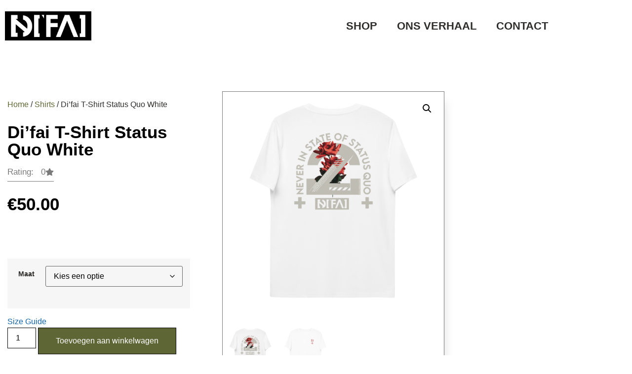

--- FILE ---
content_type: text/html; charset=UTF-8
request_url: https://difai.nl/product/difai-t-shirt-status-quo-white/
body_size: 23055
content:
<!doctype html>
<html lang="nl-NL">
<head>
	<meta charset="UTF-8">
	<meta name="viewport" content="width=device-width, initial-scale=1">
	<link rel="profile" href="https://gmpg.org/xfn/11">
	<meta name='robots' content='index, follow, max-image-preview:large, max-snippet:-1, max-video-preview:-1' />

<!-- Google Tag Manager for WordPress by gtm4wp.com -->
<script data-cfasync="false" data-pagespeed-no-defer>
	var gtm4wp_datalayer_name = "dataLayer";
	var dataLayer = dataLayer || [];
</script>
<!-- End Google Tag Manager for WordPress by gtm4wp.com -->
	<!-- This site is optimized with the Yoast SEO Premium plugin v26.8 (Yoast SEO v26.8) - https://yoast.com/product/yoast-seo-premium-wordpress/ -->
	<title>Di&#039;fai T-Shirt Status Quo White - Difai</title>
	<link rel="canonical" href="https://difai.nl/product/difai-t-shirt-status-quo-white/" />
	<meta property="og:locale" content="nl_NL" />
	<meta property="og:type" content="article" />
	<meta property="og:title" content="Di&#039;fai T-Shirt Status Quo White" />
	<meta property="og:description" content="Dit uniseks T-shirt, gemaakt van 100% biologisch ringgesponnen katoen, is een echte must have. Het is van hoogwaardige kwaliteit, super comfortabel en het beste van alles: milieuvriendelijk. • 100% biologisch ringgesponnen katoen • Gewicht stof: 180 g/m² (5,3 oz/yd²) • Single jersey • Medium fit • Ingezette mouwen • 1 × 1 rib op de [&hellip;]" />
	<meta property="og:url" content="https://difai.nl/product/difai-t-shirt-status-quo-white/" />
	<meta property="og:site_name" content="Difai" />
	<meta property="article:modified_time" content="2026-01-17T20:55:07+00:00" />
	<meta property="og:image" content="https://difai.nl/wp-content/uploads/2023/11/unisex-organic-cotton-t-shirt-white-back-6557e04c00ced.png" />
	<meta property="og:image:width" content="2000" />
	<meta property="og:image:height" content="2000" />
	<meta property="og:image:type" content="image/png" />
	<meta name="twitter:card" content="summary_large_image" />
	<meta name="twitter:label1" content="Geschatte leestijd" />
	<meta name="twitter:data1" content="1 minuut" />
	<script type="application/ld+json" class="yoast-schema-graph">{"@context":"https://schema.org","@graph":[{"@type":"WebPage","@id":"https://difai.nl/product/difai-t-shirt-status-quo-white/","url":"https://difai.nl/product/difai-t-shirt-status-quo-white/","name":"Di'fai T-Shirt Status Quo White - Difai","isPartOf":{"@id":"https://difai.nl/#website"},"primaryImageOfPage":{"@id":"https://difai.nl/product/difai-t-shirt-status-quo-white/#primaryimage"},"image":{"@id":"https://difai.nl/product/difai-t-shirt-status-quo-white/#primaryimage"},"thumbnailUrl":"https://difai.nl/wp-content/uploads/2023/11/unisex-organic-cotton-t-shirt-white-back-6557e04c00ced.png","datePublished":"2023-11-17T21:51:23+00:00","dateModified":"2026-01-17T20:55:07+00:00","breadcrumb":{"@id":"https://difai.nl/product/difai-t-shirt-status-quo-white/#breadcrumb"},"inLanguage":"nl-NL","potentialAction":[{"@type":"ReadAction","target":["https://difai.nl/product/difai-t-shirt-status-quo-white/"]}]},{"@type":"ImageObject","inLanguage":"nl-NL","@id":"https://difai.nl/product/difai-t-shirt-status-quo-white/#primaryimage","url":"https://difai.nl/wp-content/uploads/2023/11/unisex-organic-cotton-t-shirt-white-back-6557e04c00ced.png","contentUrl":"https://difai.nl/wp-content/uploads/2023/11/unisex-organic-cotton-t-shirt-white-back-6557e04c00ced.png","width":2000,"height":2000},{"@type":"BreadcrumbList","@id":"https://difai.nl/product/difai-t-shirt-status-quo-white/#breadcrumb","itemListElement":[{"@type":"ListItem","position":1,"name":"Home","item":"https://difai.nl/"},{"@type":"ListItem","position":2,"name":"Winkel","item":"https://difai.nl/winkel/"},{"@type":"ListItem","position":3,"name":"Di&#8217;fai T-Shirt Status Quo White"}]},{"@type":"WebSite","@id":"https://difai.nl/#website","url":"https://difai.nl/","name":"Difai","description":"","publisher":{"@id":"https://difai.nl/#organization"},"potentialAction":[{"@type":"SearchAction","target":{"@type":"EntryPoint","urlTemplate":"https://difai.nl/?s={search_term_string}"},"query-input":{"@type":"PropertyValueSpecification","valueRequired":true,"valueName":"search_term_string"}}],"inLanguage":"nl-NL"},{"@type":"Organization","@id":"https://difai.nl/#organization","name":"Difai","url":"https://difai.nl/","logo":{"@type":"ImageObject","inLanguage":"nl-NL","@id":"https://difai.nl/#/schema/logo/image/","url":"https://difai.nl/wp-content/uploads/2023/08/difai-logo.png","contentUrl":"https://difai.nl/wp-content/uploads/2023/08/difai-logo.png","width":500,"height":170,"caption":"Difai"},"image":{"@id":"https://difai.nl/#/schema/logo/image/"},"sameAs":["https://instagram.com/difai_streetwear"]}]}</script>
	<!-- / Yoast SEO Premium plugin. -->


<link rel="alternate" type="application/rss+xml" title="Difai &raquo; feed" href="https://difai.nl/feed/" />
<link rel="alternate" type="application/rss+xml" title="Difai &raquo; reacties feed" href="https://difai.nl/comments/feed/" />
<link rel="alternate" type="application/rss+xml" title="Difai &raquo; Di&#8217;fai T-Shirt Status Quo White reacties feed" href="https://difai.nl/product/difai-t-shirt-status-quo-white/feed/" />
<link rel="alternate" title="oEmbed (JSON)" type="application/json+oembed" href="https://difai.nl/wp-json/oembed/1.0/embed?url=https%3A%2F%2Fdifai.nl%2Fproduct%2Fdifai-t-shirt-status-quo-white%2F" />
<link rel="alternate" title="oEmbed (XML)" type="text/xml+oembed" href="https://difai.nl/wp-json/oembed/1.0/embed?url=https%3A%2F%2Fdifai.nl%2Fproduct%2Fdifai-t-shirt-status-quo-white%2F&#038;format=xml" />
<style id='wp-img-auto-sizes-contain-inline-css'>
img:is([sizes=auto i],[sizes^="auto," i]){contain-intrinsic-size:3000px 1500px}
/*# sourceURL=wp-img-auto-sizes-contain-inline-css */
</style>
<style id='wp-emoji-styles-inline-css'>

	img.wp-smiley, img.emoji {
		display: inline !important;
		border: none !important;
		box-shadow: none !important;
		height: 1em !important;
		width: 1em !important;
		margin: 0 0.07em !important;
		vertical-align: -0.1em !important;
		background: none !important;
		padding: 0 !important;
	}
/*# sourceURL=wp-emoji-styles-inline-css */
</style>
<link rel='stylesheet' id='wp-block-library-css' href='https://difai.nl/wp-includes/css/dist/block-library/style.min.css?ver=6.9' media='all' />
<style id='global-styles-inline-css'>
:root{--wp--preset--aspect-ratio--square: 1;--wp--preset--aspect-ratio--4-3: 4/3;--wp--preset--aspect-ratio--3-4: 3/4;--wp--preset--aspect-ratio--3-2: 3/2;--wp--preset--aspect-ratio--2-3: 2/3;--wp--preset--aspect-ratio--16-9: 16/9;--wp--preset--aspect-ratio--9-16: 9/16;--wp--preset--color--black: #000000;--wp--preset--color--cyan-bluish-gray: #abb8c3;--wp--preset--color--white: #ffffff;--wp--preset--color--pale-pink: #f78da7;--wp--preset--color--vivid-red: #cf2e2e;--wp--preset--color--luminous-vivid-orange: #ff6900;--wp--preset--color--luminous-vivid-amber: #fcb900;--wp--preset--color--light-green-cyan: #7bdcb5;--wp--preset--color--vivid-green-cyan: #00d084;--wp--preset--color--pale-cyan-blue: #8ed1fc;--wp--preset--color--vivid-cyan-blue: #0693e3;--wp--preset--color--vivid-purple: #9b51e0;--wp--preset--gradient--vivid-cyan-blue-to-vivid-purple: linear-gradient(135deg,rgb(6,147,227) 0%,rgb(155,81,224) 100%);--wp--preset--gradient--light-green-cyan-to-vivid-green-cyan: linear-gradient(135deg,rgb(122,220,180) 0%,rgb(0,208,130) 100%);--wp--preset--gradient--luminous-vivid-amber-to-luminous-vivid-orange: linear-gradient(135deg,rgb(252,185,0) 0%,rgb(255,105,0) 100%);--wp--preset--gradient--luminous-vivid-orange-to-vivid-red: linear-gradient(135deg,rgb(255,105,0) 0%,rgb(207,46,46) 100%);--wp--preset--gradient--very-light-gray-to-cyan-bluish-gray: linear-gradient(135deg,rgb(238,238,238) 0%,rgb(169,184,195) 100%);--wp--preset--gradient--cool-to-warm-spectrum: linear-gradient(135deg,rgb(74,234,220) 0%,rgb(151,120,209) 20%,rgb(207,42,186) 40%,rgb(238,44,130) 60%,rgb(251,105,98) 80%,rgb(254,248,76) 100%);--wp--preset--gradient--blush-light-purple: linear-gradient(135deg,rgb(255,206,236) 0%,rgb(152,150,240) 100%);--wp--preset--gradient--blush-bordeaux: linear-gradient(135deg,rgb(254,205,165) 0%,rgb(254,45,45) 50%,rgb(107,0,62) 100%);--wp--preset--gradient--luminous-dusk: linear-gradient(135deg,rgb(255,203,112) 0%,rgb(199,81,192) 50%,rgb(65,88,208) 100%);--wp--preset--gradient--pale-ocean: linear-gradient(135deg,rgb(255,245,203) 0%,rgb(182,227,212) 50%,rgb(51,167,181) 100%);--wp--preset--gradient--electric-grass: linear-gradient(135deg,rgb(202,248,128) 0%,rgb(113,206,126) 100%);--wp--preset--gradient--midnight: linear-gradient(135deg,rgb(2,3,129) 0%,rgb(40,116,252) 100%);--wp--preset--font-size--small: 13px;--wp--preset--font-size--medium: 20px;--wp--preset--font-size--large: 36px;--wp--preset--font-size--x-large: 42px;--wp--preset--spacing--20: 0.44rem;--wp--preset--spacing--30: 0.67rem;--wp--preset--spacing--40: 1rem;--wp--preset--spacing--50: 1.5rem;--wp--preset--spacing--60: 2.25rem;--wp--preset--spacing--70: 3.38rem;--wp--preset--spacing--80: 5.06rem;--wp--preset--shadow--natural: 6px 6px 9px rgba(0, 0, 0, 0.2);--wp--preset--shadow--deep: 12px 12px 50px rgba(0, 0, 0, 0.4);--wp--preset--shadow--sharp: 6px 6px 0px rgba(0, 0, 0, 0.2);--wp--preset--shadow--outlined: 6px 6px 0px -3px rgb(255, 255, 255), 6px 6px rgb(0, 0, 0);--wp--preset--shadow--crisp: 6px 6px 0px rgb(0, 0, 0);}:root { --wp--style--global--content-size: 800px;--wp--style--global--wide-size: 1200px; }:where(body) { margin: 0; }.wp-site-blocks > .alignleft { float: left; margin-right: 2em; }.wp-site-blocks > .alignright { float: right; margin-left: 2em; }.wp-site-blocks > .aligncenter { justify-content: center; margin-left: auto; margin-right: auto; }:where(.wp-site-blocks) > * { margin-block-start: 24px; margin-block-end: 0; }:where(.wp-site-blocks) > :first-child { margin-block-start: 0; }:where(.wp-site-blocks) > :last-child { margin-block-end: 0; }:root { --wp--style--block-gap: 24px; }:root :where(.is-layout-flow) > :first-child{margin-block-start: 0;}:root :where(.is-layout-flow) > :last-child{margin-block-end: 0;}:root :where(.is-layout-flow) > *{margin-block-start: 24px;margin-block-end: 0;}:root :where(.is-layout-constrained) > :first-child{margin-block-start: 0;}:root :where(.is-layout-constrained) > :last-child{margin-block-end: 0;}:root :where(.is-layout-constrained) > *{margin-block-start: 24px;margin-block-end: 0;}:root :where(.is-layout-flex){gap: 24px;}:root :where(.is-layout-grid){gap: 24px;}.is-layout-flow > .alignleft{float: left;margin-inline-start: 0;margin-inline-end: 2em;}.is-layout-flow > .alignright{float: right;margin-inline-start: 2em;margin-inline-end: 0;}.is-layout-flow > .aligncenter{margin-left: auto !important;margin-right: auto !important;}.is-layout-constrained > .alignleft{float: left;margin-inline-start: 0;margin-inline-end: 2em;}.is-layout-constrained > .alignright{float: right;margin-inline-start: 2em;margin-inline-end: 0;}.is-layout-constrained > .aligncenter{margin-left: auto !important;margin-right: auto !important;}.is-layout-constrained > :where(:not(.alignleft):not(.alignright):not(.alignfull)){max-width: var(--wp--style--global--content-size);margin-left: auto !important;margin-right: auto !important;}.is-layout-constrained > .alignwide{max-width: var(--wp--style--global--wide-size);}body .is-layout-flex{display: flex;}.is-layout-flex{flex-wrap: wrap;align-items: center;}.is-layout-flex > :is(*, div){margin: 0;}body .is-layout-grid{display: grid;}.is-layout-grid > :is(*, div){margin: 0;}body{padding-top: 0px;padding-right: 0px;padding-bottom: 0px;padding-left: 0px;}a:where(:not(.wp-element-button)){text-decoration: underline;}:root :where(.wp-element-button, .wp-block-button__link){background-color: #32373c;border-width: 0;color: #fff;font-family: inherit;font-size: inherit;font-style: inherit;font-weight: inherit;letter-spacing: inherit;line-height: inherit;padding-top: calc(0.667em + 2px);padding-right: calc(1.333em + 2px);padding-bottom: calc(0.667em + 2px);padding-left: calc(1.333em + 2px);text-decoration: none;text-transform: inherit;}.has-black-color{color: var(--wp--preset--color--black) !important;}.has-cyan-bluish-gray-color{color: var(--wp--preset--color--cyan-bluish-gray) !important;}.has-white-color{color: var(--wp--preset--color--white) !important;}.has-pale-pink-color{color: var(--wp--preset--color--pale-pink) !important;}.has-vivid-red-color{color: var(--wp--preset--color--vivid-red) !important;}.has-luminous-vivid-orange-color{color: var(--wp--preset--color--luminous-vivid-orange) !important;}.has-luminous-vivid-amber-color{color: var(--wp--preset--color--luminous-vivid-amber) !important;}.has-light-green-cyan-color{color: var(--wp--preset--color--light-green-cyan) !important;}.has-vivid-green-cyan-color{color: var(--wp--preset--color--vivid-green-cyan) !important;}.has-pale-cyan-blue-color{color: var(--wp--preset--color--pale-cyan-blue) !important;}.has-vivid-cyan-blue-color{color: var(--wp--preset--color--vivid-cyan-blue) !important;}.has-vivid-purple-color{color: var(--wp--preset--color--vivid-purple) !important;}.has-black-background-color{background-color: var(--wp--preset--color--black) !important;}.has-cyan-bluish-gray-background-color{background-color: var(--wp--preset--color--cyan-bluish-gray) !important;}.has-white-background-color{background-color: var(--wp--preset--color--white) !important;}.has-pale-pink-background-color{background-color: var(--wp--preset--color--pale-pink) !important;}.has-vivid-red-background-color{background-color: var(--wp--preset--color--vivid-red) !important;}.has-luminous-vivid-orange-background-color{background-color: var(--wp--preset--color--luminous-vivid-orange) !important;}.has-luminous-vivid-amber-background-color{background-color: var(--wp--preset--color--luminous-vivid-amber) !important;}.has-light-green-cyan-background-color{background-color: var(--wp--preset--color--light-green-cyan) !important;}.has-vivid-green-cyan-background-color{background-color: var(--wp--preset--color--vivid-green-cyan) !important;}.has-pale-cyan-blue-background-color{background-color: var(--wp--preset--color--pale-cyan-blue) !important;}.has-vivid-cyan-blue-background-color{background-color: var(--wp--preset--color--vivid-cyan-blue) !important;}.has-vivid-purple-background-color{background-color: var(--wp--preset--color--vivid-purple) !important;}.has-black-border-color{border-color: var(--wp--preset--color--black) !important;}.has-cyan-bluish-gray-border-color{border-color: var(--wp--preset--color--cyan-bluish-gray) !important;}.has-white-border-color{border-color: var(--wp--preset--color--white) !important;}.has-pale-pink-border-color{border-color: var(--wp--preset--color--pale-pink) !important;}.has-vivid-red-border-color{border-color: var(--wp--preset--color--vivid-red) !important;}.has-luminous-vivid-orange-border-color{border-color: var(--wp--preset--color--luminous-vivid-orange) !important;}.has-luminous-vivid-amber-border-color{border-color: var(--wp--preset--color--luminous-vivid-amber) !important;}.has-light-green-cyan-border-color{border-color: var(--wp--preset--color--light-green-cyan) !important;}.has-vivid-green-cyan-border-color{border-color: var(--wp--preset--color--vivid-green-cyan) !important;}.has-pale-cyan-blue-border-color{border-color: var(--wp--preset--color--pale-cyan-blue) !important;}.has-vivid-cyan-blue-border-color{border-color: var(--wp--preset--color--vivid-cyan-blue) !important;}.has-vivid-purple-border-color{border-color: var(--wp--preset--color--vivid-purple) !important;}.has-vivid-cyan-blue-to-vivid-purple-gradient-background{background: var(--wp--preset--gradient--vivid-cyan-blue-to-vivid-purple) !important;}.has-light-green-cyan-to-vivid-green-cyan-gradient-background{background: var(--wp--preset--gradient--light-green-cyan-to-vivid-green-cyan) !important;}.has-luminous-vivid-amber-to-luminous-vivid-orange-gradient-background{background: var(--wp--preset--gradient--luminous-vivid-amber-to-luminous-vivid-orange) !important;}.has-luminous-vivid-orange-to-vivid-red-gradient-background{background: var(--wp--preset--gradient--luminous-vivid-orange-to-vivid-red) !important;}.has-very-light-gray-to-cyan-bluish-gray-gradient-background{background: var(--wp--preset--gradient--very-light-gray-to-cyan-bluish-gray) !important;}.has-cool-to-warm-spectrum-gradient-background{background: var(--wp--preset--gradient--cool-to-warm-spectrum) !important;}.has-blush-light-purple-gradient-background{background: var(--wp--preset--gradient--blush-light-purple) !important;}.has-blush-bordeaux-gradient-background{background: var(--wp--preset--gradient--blush-bordeaux) !important;}.has-luminous-dusk-gradient-background{background: var(--wp--preset--gradient--luminous-dusk) !important;}.has-pale-ocean-gradient-background{background: var(--wp--preset--gradient--pale-ocean) !important;}.has-electric-grass-gradient-background{background: var(--wp--preset--gradient--electric-grass) !important;}.has-midnight-gradient-background{background: var(--wp--preset--gradient--midnight) !important;}.has-small-font-size{font-size: var(--wp--preset--font-size--small) !important;}.has-medium-font-size{font-size: var(--wp--preset--font-size--medium) !important;}.has-large-font-size{font-size: var(--wp--preset--font-size--large) !important;}.has-x-large-font-size{font-size: var(--wp--preset--font-size--x-large) !important;}
:root :where(.wp-block-pullquote){font-size: 1.5em;line-height: 1.6;}
/*# sourceURL=global-styles-inline-css */
</style>
<link rel='stylesheet' id='shirtee-style-css-css' href='https://difai.nl/wp-content/plugins/shirtee-products-1/assets/css/public/shirtee-front-end.css?ver=6.9' media='all' />
<link rel='stylesheet' id='photoswipe-css' href='https://difai.nl/wp-content/plugins/woocommerce/assets/css/photoswipe/photoswipe.min.css?ver=10.4.3' media='all' />
<link rel='stylesheet' id='photoswipe-default-skin-css' href='https://difai.nl/wp-content/plugins/woocommerce/assets/css/photoswipe/default-skin/default-skin.min.css?ver=10.4.3' media='all' />
<link rel='stylesheet' id='woocommerce-layout-css' href='https://difai.nl/wp-content/plugins/woocommerce/assets/css/woocommerce-layout.css?ver=10.4.3' media='all' />
<link rel='stylesheet' id='woocommerce-smallscreen-css' href='https://difai.nl/wp-content/plugins/woocommerce/assets/css/woocommerce-smallscreen.css?ver=10.4.3' media='only screen and (max-width: 768px)' />
<link rel='stylesheet' id='woocommerce-general-css' href='https://difai.nl/wp-content/plugins/woocommerce/assets/css/woocommerce.css?ver=10.4.3' media='all' />
<style id='woocommerce-inline-inline-css'>
.woocommerce form .form-row .required { visibility: visible; }
/*# sourceURL=woocommerce-inline-inline-css */
</style>
<link rel='stylesheet' id='printful-product-size-guide-css' href='https://difai.nl/wp-content/plugins/printful-shipping-for-woocommerce/includes/../assets/css/size-guide.css?ver=1' media='all' />
<link rel='stylesheet' id='hello-elementor-css' href='https://difai.nl/wp-content/themes/hello-elementor/assets/css/reset.css?ver=3.4.6' media='all' />
<link rel='stylesheet' id='hello-elementor-theme-style-css' href='https://difai.nl/wp-content/themes/hello-elementor/assets/css/theme.css?ver=3.4.6' media='all' />
<link rel='stylesheet' id='hello-elementor-header-footer-css' href='https://difai.nl/wp-content/themes/hello-elementor/assets/css/header-footer.css?ver=3.4.6' media='all' />
<link rel='stylesheet' id='elementor-frontend-css' href='https://difai.nl/wp-content/plugins/elementor/assets/css/frontend.min.css?ver=3.34.2' media='all' />
<link rel='stylesheet' id='elementor-post-6-css' href='https://difai.nl/wp-content/uploads/elementor/css/post-6.css?ver=1769423494' media='all' />
<link rel='stylesheet' id='widget-image-css' href='https://difai.nl/wp-content/plugins/elementor/assets/css/widget-image.min.css?ver=3.34.2' media='all' />
<link rel='stylesheet' id='widget-nav-menu-css' href='https://difai.nl/wp-content/plugins/elementor-pro/assets/css/widget-nav-menu.min.css?ver=3.34.2' media='all' />
<link rel='stylesheet' id='widget-spacer-css' href='https://difai.nl/wp-content/plugins/elementor/assets/css/widget-spacer.min.css?ver=3.34.2' media='all' />
<link rel='stylesheet' id='widget-heading-css' href='https://difai.nl/wp-content/plugins/elementor/assets/css/widget-heading.min.css?ver=3.34.2' media='all' />
<link rel='stylesheet' id='widget-icon-list-css' href='https://difai.nl/wp-content/plugins/elementor/assets/css/widget-icon-list.min.css?ver=3.34.2' media='all' />
<link rel='stylesheet' id='widget-woocommerce-product-price-css' href='https://difai.nl/wp-content/plugins/elementor-pro/assets/css/widget-woocommerce-product-price.min.css?ver=3.34.2' media='all' />
<link rel='stylesheet' id='widget-woocommerce-product-add-to-cart-css' href='https://difai.nl/wp-content/plugins/elementor-pro/assets/css/widget-woocommerce-product-add-to-cart.min.css?ver=3.34.2' media='all' />
<link rel='stylesheet' id='widget-woocommerce-product-images-css' href='https://difai.nl/wp-content/plugins/elementor-pro/assets/css/widget-woocommerce-product-images.min.css?ver=3.34.2' media='all' />
<link rel='stylesheet' id='widget-share-buttons-css' href='https://difai.nl/wp-content/plugins/elementor-pro/assets/css/widget-share-buttons.min.css?ver=3.34.2' media='all' />
<link rel='stylesheet' id='e-apple-webkit-css' href='https://difai.nl/wp-content/plugins/elementor/assets/css/conditionals/apple-webkit.min.css?ver=3.34.2' media='all' />
<link rel='stylesheet' id='widget-woocommerce-product-data-tabs-css' href='https://difai.nl/wp-content/plugins/elementor-pro/assets/css/widget-woocommerce-product-data-tabs.min.css?ver=3.34.2' media='all' />
<link rel='stylesheet' id='widget-woocommerce-products-css' href='https://difai.nl/wp-content/plugins/elementor-pro/assets/css/widget-woocommerce-products.min.css?ver=3.34.2' media='all' />
<link rel='stylesheet' id='elementor-post-295-css' href='https://difai.nl/wp-content/uploads/elementor/css/post-295.css?ver=1769423494' media='all' />
<link rel='stylesheet' id='elementor-post-314-css' href='https://difai.nl/wp-content/uploads/elementor/css/post-314.css?ver=1769423494' media='all' />
<link rel='stylesheet' id='elementor-post-359-css' href='https://difai.nl/wp-content/uploads/elementor/css/post-359.css?ver=1769423495' media='all' />
<link rel='stylesheet' id='mollie-applepaydirect-css' href='https://difai.nl/wp-content/plugins/mollie-payments-for-woocommerce/public/css/mollie-applepaydirect.min.css?ver=1769415343' media='screen' />
<script src="https://difai.nl/wp-includes/js/jquery/jquery.min.js?ver=3.7.1" id="jquery-core-js"></script>
<script src="https://difai.nl/wp-includes/js/jquery/jquery-migrate.min.js?ver=3.4.1" id="jquery-migrate-js"></script>
<script src="https://difai.nl/wp-content/plugins/woocommerce/assets/js/jquery-blockui/jquery.blockUI.min.js?ver=2.7.0-wc.10.4.3" id="wc-jquery-blockui-js" defer data-wp-strategy="defer"></script>
<script id="wc-add-to-cart-js-extra">
var wc_add_to_cart_params = {"ajax_url":"/wp-admin/admin-ajax.php","wc_ajax_url":"/?wc-ajax=%%endpoint%%","i18n_view_cart":"Bekijk winkelwagen","cart_url":"https://difai.nl/winkelwagen/","is_cart":"","cart_redirect_after_add":"no"};
//# sourceURL=wc-add-to-cart-js-extra
</script>
<script src="https://difai.nl/wp-content/plugins/woocommerce/assets/js/frontend/add-to-cart.min.js?ver=10.4.3" id="wc-add-to-cart-js" defer data-wp-strategy="defer"></script>
<script src="https://difai.nl/wp-content/plugins/woocommerce/assets/js/zoom/jquery.zoom.min.js?ver=1.7.21-wc.10.4.3" id="wc-zoom-js" defer data-wp-strategy="defer"></script>
<script src="https://difai.nl/wp-content/plugins/woocommerce/assets/js/flexslider/jquery.flexslider.min.js?ver=2.7.2-wc.10.4.3" id="wc-flexslider-js" defer data-wp-strategy="defer"></script>
<script src="https://difai.nl/wp-content/plugins/woocommerce/assets/js/photoswipe/photoswipe.min.js?ver=4.1.1-wc.10.4.3" id="wc-photoswipe-js" defer data-wp-strategy="defer"></script>
<script src="https://difai.nl/wp-content/plugins/woocommerce/assets/js/photoswipe/photoswipe-ui-default.min.js?ver=4.1.1-wc.10.4.3" id="wc-photoswipe-ui-default-js" defer data-wp-strategy="defer"></script>
<script id="wc-single-product-js-extra">
var wc_single_product_params = {"i18n_required_rating_text":"Selecteer een waardering","i18n_rating_options":["1 van de 5 sterren","2 van de 5 sterren","3 van de 5 sterren","4 van de 5 sterren","5 van de 5 sterren"],"i18n_product_gallery_trigger_text":"Afbeeldinggalerij in volledig scherm bekijken","review_rating_required":"yes","flexslider":{"rtl":false,"animation":"slide","smoothHeight":true,"directionNav":false,"controlNav":"thumbnails","slideshow":false,"animationSpeed":500,"animationLoop":false,"allowOneSlide":false},"zoom_enabled":"1","zoom_options":[],"photoswipe_enabled":"1","photoswipe_options":{"shareEl":false,"closeOnScroll":false,"history":false,"hideAnimationDuration":0,"showAnimationDuration":0},"flexslider_enabled":"1"};
//# sourceURL=wc-single-product-js-extra
</script>
<script src="https://difai.nl/wp-content/plugins/woocommerce/assets/js/frontend/single-product.min.js?ver=10.4.3" id="wc-single-product-js" defer data-wp-strategy="defer"></script>
<script src="https://difai.nl/wp-content/plugins/woocommerce/assets/js/js-cookie/js.cookie.min.js?ver=2.1.4-wc.10.4.3" id="wc-js-cookie-js" defer data-wp-strategy="defer"></script>
<script id="woocommerce-js-extra">
var woocommerce_params = {"ajax_url":"/wp-admin/admin-ajax.php","wc_ajax_url":"/?wc-ajax=%%endpoint%%","i18n_password_show":"Wachtwoord weergeven","i18n_password_hide":"Wachtwoord verbergen"};
//# sourceURL=woocommerce-js-extra
</script>
<script src="https://difai.nl/wp-content/plugins/woocommerce/assets/js/frontend/woocommerce.min.js?ver=10.4.3" id="woocommerce-js" defer data-wp-strategy="defer"></script>
<script id="printful-product-size-guide-js-extra">
var pfGlobal = {"sg_modal_title":"","sg_modal_text_color":"","sg_modal_background_color":"","sg_tab_background_color":"","sg_active_tab_background_color":"","sg_primary_unit":"","sg_data_raw":"{\"locale\":\"nl_NL\",\"availableSizes\":[\"S\",\"M\",\"L\",\"XL\",\"2XL\",\"3XL\",\"4XL\",\"5XL\"],\"modelMeasurements\":{\"description\":\"\u003Cp\u003EMeasurements are provided by suppliers.US customers should order a size up as the EU sizes for this supplier correspond to a smaller size in the US market.\u003C\\/p\u003E\\n\u003Cp\u003EProduct measurements may vary by up to 2\\\" (5 cm).\u00a0\u003C\\/p\u003E\",\"imageDescription\":\"\u003Cp\u003E\u003Cstrong\u003E\u003Cstrong\u003EA Length\u003C\\/strong\u003E\u003C\\/strong\u003E\u003C\\/p\u003E\\n\u003Cp dir=\\\"ltr\\\"\u003EPlace the end of the tape beside the collar at the top of the tee (Highest Point Shoulder). Pull the tape measure to the bottom of the shirt.\u003C\\/p\u003E\\n\u003Cp\u003E\u003Cstrong\u003EB Chest\u003C\\/strong\u003E\u003C\\/p\u003E\\n\u003Cp dir=\\\"ltr\\\"\u003EMeasure yourself around the fullest part of your chest. Keep the tape measure horizontal.\u00a0\u003C\\/p\u003E\\n\u003Cp\u003E\u003Cstrong\u003EC Sleeve length\u003C\\/strong\u003E\u003C\\/p\u003E\\n\u003Cp\u003EPlace one end of the tape at the top of the set-in sleeve, then pull the tape down until you reach the hem of the sleeve.\u003C\\/p\u003E\",\"modelDescription\":\"\",\"sizeTableDescription\":\"Product measurements may vary by up to 2\\\" (5 cm).\",\"sizeTableRows\":[{\"unit\":\"inch\",\"unitName\":\"Inches\",\"title\":\"Length\",\"sizes\":{\"S\":[27.2],\"M\":[28.3],\"L\":[29.1],\"XL\":[29.9],\"2XL\":[30.7],\"3XL\":[31.5],\"4XL\":[32.3],\"5XL\":[33]}},{\"unit\":\"centimeter\",\"unitName\":\"Centimeters\",\"title\":\"Length\",\"sizes\":{\"S\":[69.088],\"M\":[71.882],\"L\":[73.914],\"XL\":[75.946],\"2XL\":[77.978],\"3XL\":[80.01],\"4XL\":[82.042],\"5XL\":[83.82]}},{\"unit\":\"inch\",\"unitName\":\"Inches\",\"title\":\"Chest\",\"sizes\":{\"S\":[31,34],\"M\":[35,38],\"L\":[39,41],\"XL\":[42,45],\"2XL\":[46,48],\"3XL\":[49,51],\"4XL\":[52,54],\"5XL\":[55,57]}},{\"unit\":\"centimeter\",\"unitName\":\"Centimeters\",\"title\":\"Chest\",\"sizes\":{\"S\":[78.74,86.36],\"M\":[88.9,96.52],\"L\":[99.06,104.14],\"XL\":[106.68,114.3],\"2XL\":[116.84,121.92],\"3XL\":[124.46,129.54],\"4XL\":[132.08,137.16],\"5XL\":[139.7,144.78]}},{\"unit\":\"inch\",\"unitName\":\"Inches\",\"title\":\"Sleeve length\",\"sizes\":{\"S\":[8.1],\"M\":[8.5],\"L\":[8.9],\"XL\":[8.9],\"2XL\":[9.3],\"3XL\":[9.6],\"4XL\":[9.6],\"5XL\":[9.8]}},{\"unit\":\"centimeter\",\"unitName\":\"Centimeters\",\"title\":\"Sleeve length\",\"sizes\":{\"S\":[20.574],\"M\":[21.59],\"L\":[22.606],\"XL\":[22.606],\"2XL\":[23.622],\"3XL\":[24.384],\"4XL\":[24.384],\"5XL\":[24.892]}}],\"imageId\":904,\"imageUrl\":\"https:\\/\\/difai.nl\\/wp-content\\/uploads\\/2023\\/11\\/903_model_size_guide.png\"},\"productMeasurements\":{\"description\":\"\u003Cp\u003EMeasurements are provided by suppliers.US customers should order a size up as the EU sizes for this supplier correspond to a smaller size in the US market.\u003C\\/p\u003E\\n\u003Cp\u003EProduct measurements may vary by up to 2\\\" (5 cm).\u00a0\u003C\\/p\u003E\",\"imageDescription\":\"\u003Cp\u003E\u003Cstrong\u003E\u003Cstrong\u003EA Length\u003C\\/strong\u003E\u003C\\/strong\u003E\u003C\\/p\u003E\\n\u003Cp dir=\\\"ltr\\\"\u003EPlace the end of the tape beside the collar at the top of the tee (Highest Point Shoulder). Pull the tape measure to the bottom of the shirt.\u003C\\/p\u003E\\n\u003Cp\u003E\u003Cstrong\u003EB Chest\u003C\\/strong\u003E\u003C\\/p\u003E\\n\u003Cp dir=\\\"ltr\\\"\u003EMeasure yourself around the fullest part of your chest. Keep the tape measure horizontal.\u00a0\u003C\\/p\u003E\\n\u003Cp\u003E\u003Cstrong\u003EC Sleeve length\u003C\\/strong\u003E\u003C\\/p\u003E\\n\u003Cp\u003EPlace one end of the tape at the top of the set-in sleeve, then pull the tape down until you reach the hem of the sleeve.\u003C\\/p\u003E\",\"sizeTableDescription\":\"Product measurements may vary by up to 2\\\" (5 cm).\",\"internationalSizeTableDescription\":\"\",\"sizeTableRows\":[{\"unit\":\"inch\",\"unitName\":\"Inches\",\"title\":\"Length\",\"sizes\":{\"S\":[27.2],\"M\":[28.3],\"L\":[29.1],\"XL\":[29.9],\"2XL\":[30.7],\"3XL\":[31.5],\"4XL\":[32.3],\"5XL\":[33]}},{\"unit\":\"centimeter\",\"unitName\":\"Centimeters\",\"title\":\"Length\",\"sizes\":{\"S\":[69.088],\"M\":[71.882],\"L\":[73.914],\"XL\":[75.946],\"2XL\":[77.978],\"3XL\":[80.01],\"4XL\":[82.042],\"5XL\":[83.82]}},{\"unit\":\"inch\",\"unitName\":\"Inches\",\"title\":\"Width\",\"sizes\":{\"S\":[19.3],\"M\":[20.5],\"L\":[21.7],\"XL\":[22.8],\"2XL\":[24],\"3XL\":[25.2],\"4XL\":[27.2],\"5XL\":[29.1]}},{\"unit\":\"centimeter\",\"unitName\":\"Centimeters\",\"title\":\"Width\",\"sizes\":{\"S\":[49.022],\"M\":[52.07],\"L\":[55.118],\"XL\":[57.912],\"2XL\":[60.96],\"3XL\":[64.008],\"4XL\":[69.088],\"5XL\":[73.914]}},{\"unit\":\"inch\",\"unitName\":\"Inches\",\"title\":\"Sleeve length\",\"sizes\":{\"S\":[8.1],\"M\":[8.5],\"L\":[8.9],\"XL\":[8.9],\"2XL\":[9.3],\"3XL\":[9.6],\"4XL\":[9.6],\"5XL\":[9.8]}},{\"unit\":\"centimeter\",\"unitName\":\"Centimeters\",\"title\":\"Sleeve length\",\"sizes\":{\"S\":[20.574],\"M\":[21.59],\"L\":[22.606],\"XL\":[22.606],\"2XL\":[23.622],\"3XL\":[24.384],\"4XL\":[24.384],\"5XL\":[24.892]}}],\"internationalSizeTableRows\":[],\"imageId\":905,\"imageUrl\":\"https:\\/\\/difai.nl\\/wp-content\\/uploads\\/2023\\/11\\/903_product_size_guide.png\"}}","sg_tab_title_person":"Measure yourself","sg_tab_title_product":"Product measurements","sg_table_header_size":"Size","sg_unit_translations":"{\"inch\":\"Inches\",\"centimeter\":\"Centimeters\"}"};
//# sourceURL=printful-product-size-guide-js-extra
</script>
<script src="https://difai.nl/wp-content/plugins/printful-shipping-for-woocommerce/includes/../assets/js/product-size-guide.js?ver=6.9" id="printful-product-size-guide-js"></script>
<link rel="https://api.w.org/" href="https://difai.nl/wp-json/" /><link rel="alternate" title="JSON" type="application/json" href="https://difai.nl/wp-json/wp/v2/product/903" /><link rel="EditURI" type="application/rsd+xml" title="RSD" href="https://difai.nl/xmlrpc.php?rsd" />
<meta name="generator" content="WordPress 6.9" />
<meta name="generator" content="WooCommerce 10.4.3" />
<link rel='shortlink' href='https://difai.nl/?p=903' />

<!-- Google Tag Manager for WordPress by gtm4wp.com -->
<!-- GTM Container placement set to automatic -->
<script data-cfasync="false" data-pagespeed-no-defer>
	var dataLayer_content = {"pagePostType":"product","pagePostType2":"single-product","pagePostAuthor":"Karel van Griensven"};
	dataLayer.push( dataLayer_content );
</script>
<script data-cfasync="false" data-pagespeed-no-defer>
(function(w,d,s,l,i){w[l]=w[l]||[];w[l].push({'gtm.start':
new Date().getTime(),event:'gtm.js'});var f=d.getElementsByTagName(s)[0],
j=d.createElement(s),dl=l!='dataLayer'?'&l='+l:'';j.async=true;j.src=
'//www.googletagmanager.com/gtm.js?id='+i+dl;f.parentNode.insertBefore(j,f);
})(window,document,'script','dataLayer','GTM-MB6XXPMK');
</script>
<!-- End Google Tag Manager for WordPress by gtm4wp.com --><!-- Google site verification - Google for WooCommerce -->
<meta name="google-site-verification" content="b7hir33URo5y9SsGut5N2Aw4IBjNYBGpSLX7BtW1FvE" />
	<noscript><style>.woocommerce-product-gallery{ opacity: 1 !important; }</style></noscript>
	<meta name="generator" content="Elementor 3.34.2; features: e_font_icon_svg, additional_custom_breakpoints; settings: css_print_method-external, google_font-enabled, font_display-swap">
			<style>
				.e-con.e-parent:nth-of-type(n+4):not(.e-lazyloaded):not(.e-no-lazyload),
				.e-con.e-parent:nth-of-type(n+4):not(.e-lazyloaded):not(.e-no-lazyload) * {
					background-image: none !important;
				}
				@media screen and (max-height: 1024px) {
					.e-con.e-parent:nth-of-type(n+3):not(.e-lazyloaded):not(.e-no-lazyload),
					.e-con.e-parent:nth-of-type(n+3):not(.e-lazyloaded):not(.e-no-lazyload) * {
						background-image: none !important;
					}
				}
				@media screen and (max-height: 640px) {
					.e-con.e-parent:nth-of-type(n+2):not(.e-lazyloaded):not(.e-no-lazyload),
					.e-con.e-parent:nth-of-type(n+2):not(.e-lazyloaded):not(.e-no-lazyload) * {
						background-image: none !important;
					}
				}
			</style>
			<link rel="icon" href="https://difai.nl/wp-content/uploads/2023/08/difai-favicon-100x100.png" sizes="32x32" />
<link rel="icon" href="https://difai.nl/wp-content/uploads/2023/08/difai-favicon-300x300.png" sizes="192x192" />
<link rel="apple-touch-icon" href="https://difai.nl/wp-content/uploads/2023/08/difai-favicon-300x300.png" />
<meta name="msapplication-TileImage" content="https://difai.nl/wp-content/uploads/2023/08/difai-favicon-300x300.png" />
		<style id="wp-custom-css">
			.header-h1{
font-size: 400px !important
    }		</style>
		</head>
<body class="wp-singular product-template-default single single-product postid-903 wp-custom-logo wp-embed-responsive wp-theme-hello-elementor theme-hello-elementor woocommerce woocommerce-page woocommerce-no-js hello-elementor-default elementor-default elementor-template-full-width elementor-kit-6 elementor-page-359">


<!-- GTM Container placement set to automatic -->
<!-- Google Tag Manager (noscript) -->
				<noscript><iframe src="https://www.googletagmanager.com/ns.html?id=GTM-MB6XXPMK" height="0" width="0" style="display:none;visibility:hidden" aria-hidden="true"></iframe></noscript>
<!-- End Google Tag Manager (noscript) -->
<a class="skip-link screen-reader-text" href="#content">Ga naar de inhoud</a>

		<header data-elementor-type="header" data-elementor-id="295" class="elementor elementor-295 elementor-location-header" data-elementor-post-type="elementor_library">
					<section class="elementor-section elementor-top-section elementor-element elementor-element-24a97a0 elementor-section-content-middle elementor-section-boxed elementor-section-height-default elementor-section-height-default" data-id="24a97a0" data-element_type="section">
						<div class="elementor-container elementor-column-gap-default">
					<div class="elementor-column elementor-col-50 elementor-top-column elementor-element elementor-element-b8c32d8" data-id="b8c32d8" data-element_type="column">
			<div class="elementor-widget-wrap elementor-element-populated">
						<div class="elementor-element elementor-element-f60507c elementor-widget elementor-widget-theme-site-logo elementor-widget-image" data-id="f60507c" data-element_type="widget" data-widget_type="theme-site-logo.default">
				<div class="elementor-widget-container">
											<a href="https://difai.nl">
			<img width="500" height="170" src="https://difai.nl/wp-content/uploads/2023/08/difai-logo.png" class="attachment-full size-full wp-image-274" alt="" srcset="https://difai.nl/wp-content/uploads/2023/08/difai-logo.png 500w, https://difai.nl/wp-content/uploads/2023/08/difai-logo-300x102.png 300w" sizes="(max-width: 500px) 100vw, 500px" />				</a>
											</div>
				</div>
					</div>
		</div>
				<div class="elementor-column elementor-col-50 elementor-top-column elementor-element elementor-element-c84f247" data-id="c84f247" data-element_type="column">
			<div class="elementor-widget-wrap elementor-element-populated">
						<div class="elementor-element elementor-element-1b7adff elementor-nav-menu__align-end elementor-nav-menu--dropdown-mobile elementor-nav-menu--stretch elementor-nav-menu__text-align-center elementor-nav-menu--toggle elementor-nav-menu--burger elementor-widget elementor-widget-nav-menu" data-id="1b7adff" data-element_type="widget" data-settings="{&quot;full_width&quot;:&quot;stretch&quot;,&quot;layout&quot;:&quot;horizontal&quot;,&quot;submenu_icon&quot;:{&quot;value&quot;:&quot;&lt;svg aria-hidden=\&quot;true\&quot; class=\&quot;e-font-icon-svg e-fas-caret-down\&quot; viewBox=\&quot;0 0 320 512\&quot; xmlns=\&quot;http:\/\/www.w3.org\/2000\/svg\&quot;&gt;&lt;path d=\&quot;M31.3 192h257.3c17.8 0 26.7 21.5 14.1 34.1L174.1 354.8c-7.8 7.8-20.5 7.8-28.3 0L17.2 226.1C4.6 213.5 13.5 192 31.3 192z\&quot;&gt;&lt;\/path&gt;&lt;\/svg&gt;&quot;,&quot;library&quot;:&quot;fa-solid&quot;},&quot;toggle&quot;:&quot;burger&quot;}" data-widget_type="nav-menu.default">
				<div class="elementor-widget-container">
								<nav aria-label="Menu" class="elementor-nav-menu--main elementor-nav-menu__container elementor-nav-menu--layout-horizontal e--pointer-text e--animation-none">
				<ul id="menu-1-1b7adff" class="elementor-nav-menu"><li class="menu-item menu-item-type-post_type menu-item-object-page menu-item-home menu-item-286"><a href="https://difai.nl/" class="elementor-item">Shop</a></li>
<li class="menu-item menu-item-type-post_type menu-item-object-page menu-item-1347"><a href="https://difai.nl/ons-verhaal/" class="elementor-item">Ons verhaal</a></li>
<li class="menu-item menu-item-type-post_type menu-item-object-page menu-item-285"><a href="https://difai.nl/contact/" class="elementor-item">Contact</a></li>
</ul>			</nav>
					<div class="elementor-menu-toggle" role="button" tabindex="0" aria-label="Menu toggle" aria-expanded="false">
			<svg aria-hidden="true" role="presentation" class="elementor-menu-toggle__icon--open e-font-icon-svg e-eicon-menu-bar" viewBox="0 0 1000 1000" xmlns="http://www.w3.org/2000/svg"><path d="M104 333H896C929 333 958 304 958 271S929 208 896 208H104C71 208 42 237 42 271S71 333 104 333ZM104 583H896C929 583 958 554 958 521S929 458 896 458H104C71 458 42 487 42 521S71 583 104 583ZM104 833H896C929 833 958 804 958 771S929 708 896 708H104C71 708 42 737 42 771S71 833 104 833Z"></path></svg><svg aria-hidden="true" role="presentation" class="elementor-menu-toggle__icon--close e-font-icon-svg e-eicon-close" viewBox="0 0 1000 1000" xmlns="http://www.w3.org/2000/svg"><path d="M742 167L500 408 258 167C246 154 233 150 217 150 196 150 179 158 167 167 154 179 150 196 150 212 150 229 154 242 171 254L408 500 167 742C138 771 138 800 167 829 196 858 225 858 254 829L496 587 738 829C750 842 767 846 783 846 800 846 817 842 829 829 842 817 846 804 846 783 846 767 842 750 829 737L588 500 833 258C863 229 863 200 833 171 804 137 775 137 742 167Z"></path></svg>		</div>
					<nav class="elementor-nav-menu--dropdown elementor-nav-menu__container" aria-hidden="true">
				<ul id="menu-2-1b7adff" class="elementor-nav-menu"><li class="menu-item menu-item-type-post_type menu-item-object-page menu-item-home menu-item-286"><a href="https://difai.nl/" class="elementor-item" tabindex="-1">Shop</a></li>
<li class="menu-item menu-item-type-post_type menu-item-object-page menu-item-1347"><a href="https://difai.nl/ons-verhaal/" class="elementor-item" tabindex="-1">Ons verhaal</a></li>
<li class="menu-item menu-item-type-post_type menu-item-object-page menu-item-285"><a href="https://difai.nl/contact/" class="elementor-item" tabindex="-1">Contact</a></li>
</ul>			</nav>
						</div>
				</div>
					</div>
		</div>
					</div>
		</section>
				</header>
		<div class="woocommerce-notices-wrapper"></div>		<div data-elementor-type="product" data-elementor-id="359" class="elementor elementor-359 elementor-location-single post-903 product type-product status-publish has-post-thumbnail product_cat-shirts product_cat-specials first instock taxable shipping-taxable purchasable product-type-variable product" data-elementor-post-type="elementor_library">
					<section class="elementor-section elementor-top-section elementor-element elementor-element-85c9db1 elementor-reverse-mobile elementor-section-boxed elementor-section-height-default elementor-section-height-default" data-id="85c9db1" data-element_type="section" data-settings="{&quot;background_background&quot;:&quot;classic&quot;}">
						<div class="elementor-container elementor-column-gap-extended">
					<div class="elementor-column elementor-col-50 elementor-top-column elementor-element elementor-element-7063f39d" data-id="7063f39d" data-element_type="column">
			<div class="elementor-widget-wrap elementor-element-populated">
						<div class="elementor-element elementor-element-4d1eb8df elementor-widget elementor-widget-woocommerce-breadcrumb" data-id="4d1eb8df" data-element_type="widget" data-widget_type="woocommerce-breadcrumb.default">
				<div class="elementor-widget-container">
					<nav class="woocommerce-breadcrumb" aria-label="Breadcrumb"><a href="https://difai.nl">Home</a>&nbsp;&#47;&nbsp;<a href="https://difai.nl/product-categorie/shirts/">Shirts</a>&nbsp;&#47;&nbsp;Di&#8217;fai T-Shirt Status Quo White</nav>				</div>
				</div>
				<div class="elementor-element elementor-element-7d2596ac elementor-widget elementor-widget-woocommerce-product-title elementor-page-title elementor-widget-heading" data-id="7d2596ac" data-element_type="widget" data-widget_type="woocommerce-product-title.default">
				<div class="elementor-widget-container">
					<h1 class="product_title entry-title elementor-heading-title elementor-size-default">Di&#8217;fai T-Shirt Status Quo White</h1>				</div>
				</div>
				<div class="elementor-element elementor-element-4edde7f7 elementor-widget elementor-widget-button" data-id="4edde7f7" data-element_type="widget" data-widget_type="button.default">
				<div class="elementor-widget-container">
									<div class="elementor-button-wrapper">
					<a class="elementor-button elementor-size-md" role="button">
						<span class="elementor-button-content-wrapper">
						<span class="elementor-button-icon">
				<svg aria-hidden="true" class="e-font-icon-svg e-fas-star" viewBox="0 0 576 512" xmlns="http://www.w3.org/2000/svg"><path d="M259.3 17.8L194 150.2 47.9 171.5c-26.2 3.8-36.7 36.1-17.7 54.6l105.7 103-25 145.5c-4.5 26.3 23.2 46 46.4 33.7L288 439.6l130.7 68.7c23.2 12.2 50.9-7.4 46.4-33.7l-25-145.5 105.7-103c19-18.5 8.5-50.8-17.7-54.6L382 150.2 316.7 17.8c-11.7-23.6-45.6-23.9-57.4 0z"></path></svg>			</span>
									<span class="elementor-button-text">Rating: &nbsp;&nbsp;0</span>
					</span>
					</a>
				</div>
								</div>
				</div>
				<div class="elementor-element elementor-element-2b0b24cc elementor-widget elementor-widget-woocommerce-product-price" data-id="2b0b24cc" data-element_type="widget" data-widget_type="woocommerce-product-price.default">
				<div class="elementor-widget-container">
					<p class="price"><span class="woocommerce-Price-amount amount"><bdi><span class="woocommerce-Price-currencySymbol">&euro;</span>50.00</bdi></span></p>
				</div>
				</div>
				<div class="elementor-element elementor-element-106bbfd7 e-add-to-cart--show-quantity-yes elementor-widget elementor-widget-woocommerce-product-add-to-cart" data-id="106bbfd7" data-element_type="widget" data-widget_type="woocommerce-product-add-to-cart.default">
				<div class="elementor-widget-container">
					
		<div class="elementor-add-to-cart elementor-product-variable">
			
<form class="variations_form cart" action="https://difai.nl/product/difai-t-shirt-status-quo-white/" method="post" enctype='multipart/form-data' data-product_id="903" data-product_variations="[{&quot;attributes&quot;:{&quot;attribute_pa_maat&quot;:&quot;s&quot;},&quot;availability_html&quot;:&quot;&quot;,&quot;backorders_allowed&quot;:false,&quot;dimensions&quot;:{&quot;length&quot;:&quot;&quot;,&quot;width&quot;:&quot;&quot;,&quot;height&quot;:&quot;&quot;},&quot;dimensions_html&quot;:&quot;N\/B&quot;,&quot;display_price&quot;:50,&quot;display_regular_price&quot;:50,&quot;image&quot;:{&quot;title&quot;:&quot;unisex-organic-cotton-t-shirt-white-front-6557e04bc51b8.png&quot;,&quot;caption&quot;:&quot;&quot;,&quot;url&quot;:&quot;https:\/\/difai.nl\/wp-content\/uploads\/2023\/11\/unisex-organic-cotton-t-shirt-white-front-6557e04bc51b8.png&quot;,&quot;alt&quot;:&quot;unisex-organic-cotton-t-shirt-white-front-6557e04bc51b8.png&quot;,&quot;src&quot;:&quot;https:\/\/difai.nl\/wp-content\/uploads\/2023\/11\/unisex-organic-cotton-t-shirt-white-front-6557e04bc51b8-600x600.png&quot;,&quot;srcset&quot;:&quot;https:\/\/difai.nl\/wp-content\/uploads\/2023\/11\/unisex-organic-cotton-t-shirt-white-front-6557e04bc51b8-600x600.png 600w, https:\/\/difai.nl\/wp-content\/uploads\/2023\/11\/unisex-organic-cotton-t-shirt-white-front-6557e04bc51b8-300x300.png 300w, https:\/\/difai.nl\/wp-content\/uploads\/2023\/11\/unisex-organic-cotton-t-shirt-white-front-6557e04bc51b8-1024x1024.png 1024w, https:\/\/difai.nl\/wp-content\/uploads\/2023\/11\/unisex-organic-cotton-t-shirt-white-front-6557e04bc51b8-150x150.png 150w, https:\/\/difai.nl\/wp-content\/uploads\/2023\/11\/unisex-organic-cotton-t-shirt-white-front-6557e04bc51b8-768x768.png 768w, https:\/\/difai.nl\/wp-content\/uploads\/2023\/11\/unisex-organic-cotton-t-shirt-white-front-6557e04bc51b8-1536x1536.png 1536w, https:\/\/difai.nl\/wp-content\/uploads\/2023\/11\/unisex-organic-cotton-t-shirt-white-front-6557e04bc51b8-100x100.png 100w, https:\/\/difai.nl\/wp-content\/uploads\/2023\/11\/unisex-organic-cotton-t-shirt-white-front-6557e04bc51b8.png 2000w&quot;,&quot;sizes&quot;:&quot;(max-width: 600px) 100vw, 600px&quot;,&quot;full_src&quot;:&quot;https:\/\/difai.nl\/wp-content\/uploads\/2023\/11\/unisex-organic-cotton-t-shirt-white-front-6557e04bc51b8.png&quot;,&quot;full_src_w&quot;:2000,&quot;full_src_h&quot;:2000,&quot;gallery_thumbnail_src&quot;:&quot;https:\/\/difai.nl\/wp-content\/uploads\/2023\/11\/unisex-organic-cotton-t-shirt-white-front-6557e04bc51b8-100x100.png&quot;,&quot;gallery_thumbnail_src_w&quot;:100,&quot;gallery_thumbnail_src_h&quot;:100,&quot;thumb_src&quot;:&quot;https:\/\/difai.nl\/wp-content\/uploads\/2023\/11\/unisex-organic-cotton-t-shirt-white-front-6557e04bc51b8-300x300.png&quot;,&quot;thumb_src_w&quot;:300,&quot;thumb_src_h&quot;:300,&quot;src_w&quot;:600,&quot;src_h&quot;:600},&quot;image_id&quot;:911,&quot;is_downloadable&quot;:false,&quot;is_in_stock&quot;:true,&quot;is_purchasable&quot;:true,&quot;is_sold_individually&quot;:&quot;no&quot;,&quot;is_virtual&quot;:false,&quot;max_qty&quot;:&quot;&quot;,&quot;min_qty&quot;:1,&quot;price_html&quot;:&quot;&quot;,&quot;sku&quot;:&quot;6557E052A9DA1_S&quot;,&quot;variation_description&quot;:&quot;&quot;,&quot;variation_id&quot;:906,&quot;variation_is_active&quot;:true,&quot;variation_is_visible&quot;:true,&quot;weight&quot;:&quot;0.15&quot;,&quot;weight_html&quot;:&quot;0.15 kg&quot;},{&quot;attributes&quot;:{&quot;attribute_pa_maat&quot;:&quot;m&quot;},&quot;availability_html&quot;:&quot;&quot;,&quot;backorders_allowed&quot;:false,&quot;dimensions&quot;:{&quot;length&quot;:&quot;&quot;,&quot;width&quot;:&quot;&quot;,&quot;height&quot;:&quot;&quot;},&quot;dimensions_html&quot;:&quot;N\/B&quot;,&quot;display_price&quot;:50,&quot;display_regular_price&quot;:50,&quot;image&quot;:{&quot;title&quot;:&quot;unisex-organic-cotton-t-shirt-white-front-6557e04bc51b8.png&quot;,&quot;caption&quot;:&quot;&quot;,&quot;url&quot;:&quot;https:\/\/difai.nl\/wp-content\/uploads\/2023\/11\/unisex-organic-cotton-t-shirt-white-front-6557e04bc51b8.png&quot;,&quot;alt&quot;:&quot;unisex-organic-cotton-t-shirt-white-front-6557e04bc51b8.png&quot;,&quot;src&quot;:&quot;https:\/\/difai.nl\/wp-content\/uploads\/2023\/11\/unisex-organic-cotton-t-shirt-white-front-6557e04bc51b8-600x600.png&quot;,&quot;srcset&quot;:&quot;https:\/\/difai.nl\/wp-content\/uploads\/2023\/11\/unisex-organic-cotton-t-shirt-white-front-6557e04bc51b8-600x600.png 600w, https:\/\/difai.nl\/wp-content\/uploads\/2023\/11\/unisex-organic-cotton-t-shirt-white-front-6557e04bc51b8-300x300.png 300w, https:\/\/difai.nl\/wp-content\/uploads\/2023\/11\/unisex-organic-cotton-t-shirt-white-front-6557e04bc51b8-1024x1024.png 1024w, https:\/\/difai.nl\/wp-content\/uploads\/2023\/11\/unisex-organic-cotton-t-shirt-white-front-6557e04bc51b8-150x150.png 150w, https:\/\/difai.nl\/wp-content\/uploads\/2023\/11\/unisex-organic-cotton-t-shirt-white-front-6557e04bc51b8-768x768.png 768w, https:\/\/difai.nl\/wp-content\/uploads\/2023\/11\/unisex-organic-cotton-t-shirt-white-front-6557e04bc51b8-1536x1536.png 1536w, https:\/\/difai.nl\/wp-content\/uploads\/2023\/11\/unisex-organic-cotton-t-shirt-white-front-6557e04bc51b8-100x100.png 100w, https:\/\/difai.nl\/wp-content\/uploads\/2023\/11\/unisex-organic-cotton-t-shirt-white-front-6557e04bc51b8.png 2000w&quot;,&quot;sizes&quot;:&quot;(max-width: 600px) 100vw, 600px&quot;,&quot;full_src&quot;:&quot;https:\/\/difai.nl\/wp-content\/uploads\/2023\/11\/unisex-organic-cotton-t-shirt-white-front-6557e04bc51b8.png&quot;,&quot;full_src_w&quot;:2000,&quot;full_src_h&quot;:2000,&quot;gallery_thumbnail_src&quot;:&quot;https:\/\/difai.nl\/wp-content\/uploads\/2023\/11\/unisex-organic-cotton-t-shirt-white-front-6557e04bc51b8-100x100.png&quot;,&quot;gallery_thumbnail_src_w&quot;:100,&quot;gallery_thumbnail_src_h&quot;:100,&quot;thumb_src&quot;:&quot;https:\/\/difai.nl\/wp-content\/uploads\/2023\/11\/unisex-organic-cotton-t-shirt-white-front-6557e04bc51b8-300x300.png&quot;,&quot;thumb_src_w&quot;:300,&quot;thumb_src_h&quot;:300,&quot;src_w&quot;:600,&quot;src_h&quot;:600},&quot;image_id&quot;:911,&quot;is_downloadable&quot;:false,&quot;is_in_stock&quot;:true,&quot;is_purchasable&quot;:true,&quot;is_sold_individually&quot;:&quot;no&quot;,&quot;is_virtual&quot;:false,&quot;max_qty&quot;:&quot;&quot;,&quot;min_qty&quot;:1,&quot;price_html&quot;:&quot;&quot;,&quot;sku&quot;:&quot;6557E052A9DA1_M&quot;,&quot;variation_description&quot;:&quot;&quot;,&quot;variation_id&quot;:907,&quot;variation_is_active&quot;:true,&quot;variation_is_visible&quot;:true,&quot;weight&quot;:&quot;0.17&quot;,&quot;weight_html&quot;:&quot;0.17 kg&quot;},{&quot;attributes&quot;:{&quot;attribute_pa_maat&quot;:&quot;l&quot;},&quot;availability_html&quot;:&quot;&quot;,&quot;backorders_allowed&quot;:false,&quot;dimensions&quot;:{&quot;length&quot;:&quot;&quot;,&quot;width&quot;:&quot;&quot;,&quot;height&quot;:&quot;&quot;},&quot;dimensions_html&quot;:&quot;N\/B&quot;,&quot;display_price&quot;:50,&quot;display_regular_price&quot;:50,&quot;image&quot;:{&quot;title&quot;:&quot;unisex-organic-cotton-t-shirt-white-front-6557e04bc51b8.png&quot;,&quot;caption&quot;:&quot;&quot;,&quot;url&quot;:&quot;https:\/\/difai.nl\/wp-content\/uploads\/2023\/11\/unisex-organic-cotton-t-shirt-white-front-6557e04bc51b8.png&quot;,&quot;alt&quot;:&quot;unisex-organic-cotton-t-shirt-white-front-6557e04bc51b8.png&quot;,&quot;src&quot;:&quot;https:\/\/difai.nl\/wp-content\/uploads\/2023\/11\/unisex-organic-cotton-t-shirt-white-front-6557e04bc51b8-600x600.png&quot;,&quot;srcset&quot;:&quot;https:\/\/difai.nl\/wp-content\/uploads\/2023\/11\/unisex-organic-cotton-t-shirt-white-front-6557e04bc51b8-600x600.png 600w, https:\/\/difai.nl\/wp-content\/uploads\/2023\/11\/unisex-organic-cotton-t-shirt-white-front-6557e04bc51b8-300x300.png 300w, https:\/\/difai.nl\/wp-content\/uploads\/2023\/11\/unisex-organic-cotton-t-shirt-white-front-6557e04bc51b8-1024x1024.png 1024w, https:\/\/difai.nl\/wp-content\/uploads\/2023\/11\/unisex-organic-cotton-t-shirt-white-front-6557e04bc51b8-150x150.png 150w, https:\/\/difai.nl\/wp-content\/uploads\/2023\/11\/unisex-organic-cotton-t-shirt-white-front-6557e04bc51b8-768x768.png 768w, https:\/\/difai.nl\/wp-content\/uploads\/2023\/11\/unisex-organic-cotton-t-shirt-white-front-6557e04bc51b8-1536x1536.png 1536w, https:\/\/difai.nl\/wp-content\/uploads\/2023\/11\/unisex-organic-cotton-t-shirt-white-front-6557e04bc51b8-100x100.png 100w, https:\/\/difai.nl\/wp-content\/uploads\/2023\/11\/unisex-organic-cotton-t-shirt-white-front-6557e04bc51b8.png 2000w&quot;,&quot;sizes&quot;:&quot;(max-width: 600px) 100vw, 600px&quot;,&quot;full_src&quot;:&quot;https:\/\/difai.nl\/wp-content\/uploads\/2023\/11\/unisex-organic-cotton-t-shirt-white-front-6557e04bc51b8.png&quot;,&quot;full_src_w&quot;:2000,&quot;full_src_h&quot;:2000,&quot;gallery_thumbnail_src&quot;:&quot;https:\/\/difai.nl\/wp-content\/uploads\/2023\/11\/unisex-organic-cotton-t-shirt-white-front-6557e04bc51b8-100x100.png&quot;,&quot;gallery_thumbnail_src_w&quot;:100,&quot;gallery_thumbnail_src_h&quot;:100,&quot;thumb_src&quot;:&quot;https:\/\/difai.nl\/wp-content\/uploads\/2023\/11\/unisex-organic-cotton-t-shirt-white-front-6557e04bc51b8-300x300.png&quot;,&quot;thumb_src_w&quot;:300,&quot;thumb_src_h&quot;:300,&quot;src_w&quot;:600,&quot;src_h&quot;:600},&quot;image_id&quot;:911,&quot;is_downloadable&quot;:false,&quot;is_in_stock&quot;:true,&quot;is_purchasable&quot;:true,&quot;is_sold_individually&quot;:&quot;no&quot;,&quot;is_virtual&quot;:false,&quot;max_qty&quot;:&quot;&quot;,&quot;min_qty&quot;:1,&quot;price_html&quot;:&quot;&quot;,&quot;sku&quot;:&quot;6557E052A9DA1_L&quot;,&quot;variation_description&quot;:&quot;&quot;,&quot;variation_id&quot;:908,&quot;variation_is_active&quot;:true,&quot;variation_is_visible&quot;:true,&quot;weight&quot;:&quot;0.18&quot;,&quot;weight_html&quot;:&quot;0.18 kg&quot;},{&quot;attributes&quot;:{&quot;attribute_pa_maat&quot;:&quot;xl&quot;},&quot;availability_html&quot;:&quot;&quot;,&quot;backorders_allowed&quot;:false,&quot;dimensions&quot;:{&quot;length&quot;:&quot;&quot;,&quot;width&quot;:&quot;&quot;,&quot;height&quot;:&quot;&quot;},&quot;dimensions_html&quot;:&quot;N\/B&quot;,&quot;display_price&quot;:50,&quot;display_regular_price&quot;:50,&quot;image&quot;:{&quot;title&quot;:&quot;unisex-organic-cotton-t-shirt-white-front-6557e04bc51b8.png&quot;,&quot;caption&quot;:&quot;&quot;,&quot;url&quot;:&quot;https:\/\/difai.nl\/wp-content\/uploads\/2023\/11\/unisex-organic-cotton-t-shirt-white-front-6557e04bc51b8.png&quot;,&quot;alt&quot;:&quot;unisex-organic-cotton-t-shirt-white-front-6557e04bc51b8.png&quot;,&quot;src&quot;:&quot;https:\/\/difai.nl\/wp-content\/uploads\/2023\/11\/unisex-organic-cotton-t-shirt-white-front-6557e04bc51b8-600x600.png&quot;,&quot;srcset&quot;:&quot;https:\/\/difai.nl\/wp-content\/uploads\/2023\/11\/unisex-organic-cotton-t-shirt-white-front-6557e04bc51b8-600x600.png 600w, https:\/\/difai.nl\/wp-content\/uploads\/2023\/11\/unisex-organic-cotton-t-shirt-white-front-6557e04bc51b8-300x300.png 300w, https:\/\/difai.nl\/wp-content\/uploads\/2023\/11\/unisex-organic-cotton-t-shirt-white-front-6557e04bc51b8-1024x1024.png 1024w, https:\/\/difai.nl\/wp-content\/uploads\/2023\/11\/unisex-organic-cotton-t-shirt-white-front-6557e04bc51b8-150x150.png 150w, https:\/\/difai.nl\/wp-content\/uploads\/2023\/11\/unisex-organic-cotton-t-shirt-white-front-6557e04bc51b8-768x768.png 768w, https:\/\/difai.nl\/wp-content\/uploads\/2023\/11\/unisex-organic-cotton-t-shirt-white-front-6557e04bc51b8-1536x1536.png 1536w, https:\/\/difai.nl\/wp-content\/uploads\/2023\/11\/unisex-organic-cotton-t-shirt-white-front-6557e04bc51b8-100x100.png 100w, https:\/\/difai.nl\/wp-content\/uploads\/2023\/11\/unisex-organic-cotton-t-shirt-white-front-6557e04bc51b8.png 2000w&quot;,&quot;sizes&quot;:&quot;(max-width: 600px) 100vw, 600px&quot;,&quot;full_src&quot;:&quot;https:\/\/difai.nl\/wp-content\/uploads\/2023\/11\/unisex-organic-cotton-t-shirt-white-front-6557e04bc51b8.png&quot;,&quot;full_src_w&quot;:2000,&quot;full_src_h&quot;:2000,&quot;gallery_thumbnail_src&quot;:&quot;https:\/\/difai.nl\/wp-content\/uploads\/2023\/11\/unisex-organic-cotton-t-shirt-white-front-6557e04bc51b8-100x100.png&quot;,&quot;gallery_thumbnail_src_w&quot;:100,&quot;gallery_thumbnail_src_h&quot;:100,&quot;thumb_src&quot;:&quot;https:\/\/difai.nl\/wp-content\/uploads\/2023\/11\/unisex-organic-cotton-t-shirt-white-front-6557e04bc51b8-300x300.png&quot;,&quot;thumb_src_w&quot;:300,&quot;thumb_src_h&quot;:300,&quot;src_w&quot;:600,&quot;src_h&quot;:600},&quot;image_id&quot;:911,&quot;is_downloadable&quot;:false,&quot;is_in_stock&quot;:true,&quot;is_purchasable&quot;:true,&quot;is_sold_individually&quot;:&quot;no&quot;,&quot;is_virtual&quot;:false,&quot;max_qty&quot;:&quot;&quot;,&quot;min_qty&quot;:1,&quot;price_html&quot;:&quot;&quot;,&quot;sku&quot;:&quot;6557E052A9DA1_XL&quot;,&quot;variation_description&quot;:&quot;&quot;,&quot;variation_id&quot;:909,&quot;variation_is_active&quot;:true,&quot;variation_is_visible&quot;:true,&quot;weight&quot;:&quot;0.19&quot;,&quot;weight_html&quot;:&quot;0.19 kg&quot;},{&quot;attributes&quot;:{&quot;attribute_pa_maat&quot;:&quot;2xl&quot;},&quot;availability_html&quot;:&quot;&quot;,&quot;backorders_allowed&quot;:false,&quot;dimensions&quot;:{&quot;length&quot;:&quot;&quot;,&quot;width&quot;:&quot;&quot;,&quot;height&quot;:&quot;&quot;},&quot;dimensions_html&quot;:&quot;N\/B&quot;,&quot;display_price&quot;:50,&quot;display_regular_price&quot;:50,&quot;image&quot;:{&quot;title&quot;:&quot;unisex-organic-cotton-t-shirt-white-front-6557e04bc51b8.png&quot;,&quot;caption&quot;:&quot;&quot;,&quot;url&quot;:&quot;https:\/\/difai.nl\/wp-content\/uploads\/2023\/11\/unisex-organic-cotton-t-shirt-white-front-6557e04bc51b8.png&quot;,&quot;alt&quot;:&quot;unisex-organic-cotton-t-shirt-white-front-6557e04bc51b8.png&quot;,&quot;src&quot;:&quot;https:\/\/difai.nl\/wp-content\/uploads\/2023\/11\/unisex-organic-cotton-t-shirt-white-front-6557e04bc51b8-600x600.png&quot;,&quot;srcset&quot;:&quot;https:\/\/difai.nl\/wp-content\/uploads\/2023\/11\/unisex-organic-cotton-t-shirt-white-front-6557e04bc51b8-600x600.png 600w, https:\/\/difai.nl\/wp-content\/uploads\/2023\/11\/unisex-organic-cotton-t-shirt-white-front-6557e04bc51b8-300x300.png 300w, https:\/\/difai.nl\/wp-content\/uploads\/2023\/11\/unisex-organic-cotton-t-shirt-white-front-6557e04bc51b8-1024x1024.png 1024w, https:\/\/difai.nl\/wp-content\/uploads\/2023\/11\/unisex-organic-cotton-t-shirt-white-front-6557e04bc51b8-150x150.png 150w, https:\/\/difai.nl\/wp-content\/uploads\/2023\/11\/unisex-organic-cotton-t-shirt-white-front-6557e04bc51b8-768x768.png 768w, https:\/\/difai.nl\/wp-content\/uploads\/2023\/11\/unisex-organic-cotton-t-shirt-white-front-6557e04bc51b8-1536x1536.png 1536w, https:\/\/difai.nl\/wp-content\/uploads\/2023\/11\/unisex-organic-cotton-t-shirt-white-front-6557e04bc51b8-100x100.png 100w, https:\/\/difai.nl\/wp-content\/uploads\/2023\/11\/unisex-organic-cotton-t-shirt-white-front-6557e04bc51b8.png 2000w&quot;,&quot;sizes&quot;:&quot;(max-width: 600px) 100vw, 600px&quot;,&quot;full_src&quot;:&quot;https:\/\/difai.nl\/wp-content\/uploads\/2023\/11\/unisex-organic-cotton-t-shirt-white-front-6557e04bc51b8.png&quot;,&quot;full_src_w&quot;:2000,&quot;full_src_h&quot;:2000,&quot;gallery_thumbnail_src&quot;:&quot;https:\/\/difai.nl\/wp-content\/uploads\/2023\/11\/unisex-organic-cotton-t-shirt-white-front-6557e04bc51b8-100x100.png&quot;,&quot;gallery_thumbnail_src_w&quot;:100,&quot;gallery_thumbnail_src_h&quot;:100,&quot;thumb_src&quot;:&quot;https:\/\/difai.nl\/wp-content\/uploads\/2023\/11\/unisex-organic-cotton-t-shirt-white-front-6557e04bc51b8-300x300.png&quot;,&quot;thumb_src_w&quot;:300,&quot;thumb_src_h&quot;:300,&quot;src_w&quot;:600,&quot;src_h&quot;:600},&quot;image_id&quot;:911,&quot;is_downloadable&quot;:false,&quot;is_in_stock&quot;:true,&quot;is_purchasable&quot;:true,&quot;is_sold_individually&quot;:&quot;no&quot;,&quot;is_virtual&quot;:false,&quot;max_qty&quot;:&quot;&quot;,&quot;min_qty&quot;:1,&quot;price_html&quot;:&quot;&quot;,&quot;sku&quot;:&quot;6557E052A9DA1_2XL&quot;,&quot;variation_description&quot;:&quot;&quot;,&quot;variation_id&quot;:910,&quot;variation_is_active&quot;:true,&quot;variation_is_visible&quot;:true,&quot;weight&quot;:&quot;0.19&quot;,&quot;weight_html&quot;:&quot;0.19 kg&quot;}]">
	
			<table class="variations" cellspacing="0" role="presentation">
			<tbody>
									<tr>
						<th class="label"><label for="pa_maat">Maat</label></th>
						<td class="value">
							<select id="pa_maat" class="" name="attribute_pa_maat" data-attribute_name="attribute_pa_maat" data-show_option_none="yes"><option value="">Kies een optie</option><option value="2xl" >2XL</option><option value="l" >L</option><option value="m" >M</option><option value="s" >S</option><option value="xl" >XL</option></select><a class="reset_variations" href="#" aria-label="Opties wissen">Wissen</a>						</td>
					</tr>
							</tbody>
		</table>
		<div class="reset_variations_alert screen-reader-text" role="alert" aria-live="polite" aria-relevant="all"></div>
		
		<div class="single_variation_wrap">
			<a href="javascript:" style="color: #1164A9"
   onclick="Printful_Product_Size_Guide.onSizeGuideClick()">
	Size Guide</a><div class="woocommerce-variation single_variation" role="alert" aria-relevant="additions"></div><div class="woocommerce-variation-add-to-cart variations_button">
	
	<div class="quantity">
		<label class="screen-reader-text" for="quantity_69801a814c329">Di&#039;fai T-Shirt Status Quo White aantal</label>
	<input
		type="number"
				id="quantity_69801a814c329"
		class="input-text qty text"
		name="quantity"
		value="1"
		aria-label="Productaantal"
				min="1"
							step="1"
			placeholder=""
			inputmode="numeric"
			autocomplete="off"
			/>
	</div>

	<button type="submit" class="single_add_to_cart_button button alt">Toevoegen aan winkelwagen</button>

	
	<input type="hidden" name="add-to-cart" value="903" />
	<input type="hidden" name="product_id" value="903" />
	<input type="hidden" name="variation_id" class="variation_id" value="0" />
</div>
		</div>
	
	</form>

		</div>

						</div>
				</div>
					</div>
		</div>
				<div class="elementor-column elementor-col-50 elementor-top-column elementor-element elementor-element-23e11621" data-id="23e11621" data-element_type="column" data-settings="{&quot;background_background&quot;:&quot;classic&quot;}">
			<div class="elementor-widget-wrap elementor-element-populated">
						<div class="elementor-element elementor-element-2cb1ec9 yes elementor-widget elementor-widget-woocommerce-product-images" data-id="2cb1ec9" data-element_type="widget" data-widget_type="woocommerce-product-images.default">
				<div class="elementor-widget-container">
					<div class="woocommerce-product-gallery woocommerce-product-gallery--with-images woocommerce-product-gallery--columns-4 images" data-columns="4" style="opacity: 0; transition: opacity .25s ease-in-out;">
	<div class="woocommerce-product-gallery__wrapper">
		<div data-thumb="https://difai.nl/wp-content/uploads/2023/11/unisex-organic-cotton-t-shirt-white-back-6557e04c00ced-100x100.png" data-thumb-alt="Di&#039;fai T-Shirt Status Quo White" data-thumb-srcset="https://difai.nl/wp-content/uploads/2023/11/unisex-organic-cotton-t-shirt-white-back-6557e04c00ced-100x100.png 100w, https://difai.nl/wp-content/uploads/2023/11/unisex-organic-cotton-t-shirt-white-back-6557e04c00ced-300x300.png 300w, https://difai.nl/wp-content/uploads/2023/11/unisex-organic-cotton-t-shirt-white-back-6557e04c00ced-1024x1024.png 1024w, https://difai.nl/wp-content/uploads/2023/11/unisex-organic-cotton-t-shirt-white-back-6557e04c00ced-150x150.png 150w, https://difai.nl/wp-content/uploads/2023/11/unisex-organic-cotton-t-shirt-white-back-6557e04c00ced-768x768.png 768w, https://difai.nl/wp-content/uploads/2023/11/unisex-organic-cotton-t-shirt-white-back-6557e04c00ced-1536x1536.png 1536w, https://difai.nl/wp-content/uploads/2023/11/unisex-organic-cotton-t-shirt-white-back-6557e04c00ced-600x600.png 600w, https://difai.nl/wp-content/uploads/2023/11/unisex-organic-cotton-t-shirt-white-back-6557e04c00ced.png 2000w"  data-thumb-sizes="(max-width: 100px) 100vw, 100px" class="woocommerce-product-gallery__image"><a href="https://difai.nl/wp-content/uploads/2023/11/unisex-organic-cotton-t-shirt-white-back-6557e04c00ced.png"><img width="600" height="600" src="https://difai.nl/wp-content/uploads/2023/11/unisex-organic-cotton-t-shirt-white-back-6557e04c00ced-600x600.png" class="wp-post-image" alt="Di&#039;fai T-Shirt Status Quo White" data-caption="" data-src="https://difai.nl/wp-content/uploads/2023/11/unisex-organic-cotton-t-shirt-white-back-6557e04c00ced.png" data-large_image="https://difai.nl/wp-content/uploads/2023/11/unisex-organic-cotton-t-shirt-white-back-6557e04c00ced.png" data-large_image_width="2000" data-large_image_height="2000" decoding="async" srcset="https://difai.nl/wp-content/uploads/2023/11/unisex-organic-cotton-t-shirt-white-back-6557e04c00ced-600x600.png 600w, https://difai.nl/wp-content/uploads/2023/11/unisex-organic-cotton-t-shirt-white-back-6557e04c00ced-300x300.png 300w, https://difai.nl/wp-content/uploads/2023/11/unisex-organic-cotton-t-shirt-white-back-6557e04c00ced-1024x1024.png 1024w, https://difai.nl/wp-content/uploads/2023/11/unisex-organic-cotton-t-shirt-white-back-6557e04c00ced-150x150.png 150w, https://difai.nl/wp-content/uploads/2023/11/unisex-organic-cotton-t-shirt-white-back-6557e04c00ced-768x768.png 768w, https://difai.nl/wp-content/uploads/2023/11/unisex-organic-cotton-t-shirt-white-back-6557e04c00ced-1536x1536.png 1536w, https://difai.nl/wp-content/uploads/2023/11/unisex-organic-cotton-t-shirt-white-back-6557e04c00ced-100x100.png 100w, https://difai.nl/wp-content/uploads/2023/11/unisex-organic-cotton-t-shirt-white-back-6557e04c00ced.png 2000w" sizes="(max-width: 600px) 100vw, 600px" /></a></div><div data-thumb="https://difai.nl/wp-content/uploads/2023/11/unisex-organic-cotton-t-shirt-white-front-6557e04bc51b8-100x100.png" data-thumb-alt="Di&#039;fai T-Shirt Status Quo White - Afbeelding 2" data-thumb-srcset="https://difai.nl/wp-content/uploads/2023/11/unisex-organic-cotton-t-shirt-white-front-6557e04bc51b8-100x100.png 100w, https://difai.nl/wp-content/uploads/2023/11/unisex-organic-cotton-t-shirt-white-front-6557e04bc51b8-300x300.png 300w, https://difai.nl/wp-content/uploads/2023/11/unisex-organic-cotton-t-shirt-white-front-6557e04bc51b8-1024x1024.png 1024w, https://difai.nl/wp-content/uploads/2023/11/unisex-organic-cotton-t-shirt-white-front-6557e04bc51b8-150x150.png 150w, https://difai.nl/wp-content/uploads/2023/11/unisex-organic-cotton-t-shirt-white-front-6557e04bc51b8-768x768.png 768w, https://difai.nl/wp-content/uploads/2023/11/unisex-organic-cotton-t-shirt-white-front-6557e04bc51b8-1536x1536.png 1536w, https://difai.nl/wp-content/uploads/2023/11/unisex-organic-cotton-t-shirt-white-front-6557e04bc51b8-600x600.png 600w, https://difai.nl/wp-content/uploads/2023/11/unisex-organic-cotton-t-shirt-white-front-6557e04bc51b8.png 2000w"  data-thumb-sizes="(max-width: 100px) 100vw, 100px" class="woocommerce-product-gallery__image"><a href="https://difai.nl/wp-content/uploads/2023/11/unisex-organic-cotton-t-shirt-white-front-6557e04bc51b8.png"><img width="600" height="600" src="https://difai.nl/wp-content/uploads/2023/11/unisex-organic-cotton-t-shirt-white-front-6557e04bc51b8-600x600.png" class="" alt="Di&#039;fai T-Shirt Status Quo White - Afbeelding 2" data-caption="" data-src="https://difai.nl/wp-content/uploads/2023/11/unisex-organic-cotton-t-shirt-white-front-6557e04bc51b8.png" data-large_image="https://difai.nl/wp-content/uploads/2023/11/unisex-organic-cotton-t-shirt-white-front-6557e04bc51b8.png" data-large_image_width="2000" data-large_image_height="2000" decoding="async" srcset="https://difai.nl/wp-content/uploads/2023/11/unisex-organic-cotton-t-shirt-white-front-6557e04bc51b8-600x600.png 600w, https://difai.nl/wp-content/uploads/2023/11/unisex-organic-cotton-t-shirt-white-front-6557e04bc51b8-300x300.png 300w, https://difai.nl/wp-content/uploads/2023/11/unisex-organic-cotton-t-shirt-white-front-6557e04bc51b8-1024x1024.png 1024w, https://difai.nl/wp-content/uploads/2023/11/unisex-organic-cotton-t-shirt-white-front-6557e04bc51b8-150x150.png 150w, https://difai.nl/wp-content/uploads/2023/11/unisex-organic-cotton-t-shirt-white-front-6557e04bc51b8-768x768.png 768w, https://difai.nl/wp-content/uploads/2023/11/unisex-organic-cotton-t-shirt-white-front-6557e04bc51b8-1536x1536.png 1536w, https://difai.nl/wp-content/uploads/2023/11/unisex-organic-cotton-t-shirt-white-front-6557e04bc51b8-100x100.png 100w, https://difai.nl/wp-content/uploads/2023/11/unisex-organic-cotton-t-shirt-white-front-6557e04bc51b8.png 2000w" sizes="(max-width: 600px) 100vw, 600px" /></a></div>	</div>
</div>
				</div>
				</div>
				<section class="elementor-section elementor-inner-section elementor-element elementor-element-42e9318e elementor-section-content-middle elementor-section-boxed elementor-section-height-default elementor-section-height-default" data-id="42e9318e" data-element_type="section">
						<div class="elementor-container elementor-column-gap-no">
					<div class="elementor-column elementor-col-50 elementor-inner-column elementor-element elementor-element-5ac7dbd2" data-id="5ac7dbd2" data-element_type="column">
			<div class="elementor-widget-wrap elementor-element-populated">
						<div class="elementor-element elementor-element-26d7ccde elementor-widget elementor-widget-heading" data-id="26d7ccde" data-element_type="widget" data-widget_type="heading.default">
				<div class="elementor-widget-container">
					<h2 class="elementor-heading-title elementor-size-default">Share </h2>				</div>
				</div>
					</div>
		</div>
				<div class="elementor-column elementor-col-50 elementor-inner-column elementor-element elementor-element-3d938bb8" data-id="3d938bb8" data-element_type="column">
			<div class="elementor-widget-wrap elementor-element-populated">
						<div class="elementor-element elementor-element-78d9d35f elementor-share-buttons--view-icon elementor-share-buttons--skin-flat elementor-share-buttons--color-custom elementor-share-buttons--shape-square elementor-grid-0 elementor-widget elementor-widget-share-buttons" data-id="78d9d35f" data-element_type="widget" data-widget_type="share-buttons.default">
				<div class="elementor-widget-container">
							<div class="elementor-grid" role="list">
								<div class="elementor-grid-item" role="listitem">
						<div class="elementor-share-btn elementor-share-btn_facebook" role="button" tabindex="0" aria-label="Delen op facebook">
															<span class="elementor-share-btn__icon">
								<svg aria-hidden="true" class="e-font-icon-svg e-fab-facebook" viewBox="0 0 512 512" xmlns="http://www.w3.org/2000/svg"><path d="M504 256C504 119 393 8 256 8S8 119 8 256c0 123.78 90.69 226.38 209.25 245V327.69h-63V256h63v-54.64c0-62.15 37-96.48 93.67-96.48 27.14 0 55.52 4.84 55.52 4.84v61h-31.28c-30.8 0-40.41 19.12-40.41 38.73V256h68.78l-11 71.69h-57.78V501C413.31 482.38 504 379.78 504 256z"></path></svg>							</span>
																				</div>
					</div>
									<div class="elementor-grid-item" role="listitem">
						<div class="elementor-share-btn elementor-share-btn_whatsapp" role="button" tabindex="0" aria-label="Delen op whatsapp">
															<span class="elementor-share-btn__icon">
								<svg aria-hidden="true" class="e-font-icon-svg e-fab-whatsapp" viewBox="0 0 448 512" xmlns="http://www.w3.org/2000/svg"><path d="M380.9 97.1C339 55.1 283.2 32 223.9 32c-122.4 0-222 99.6-222 222 0 39.1 10.2 77.3 29.6 111L0 480l117.7-30.9c32.4 17.7 68.9 27 106.1 27h.1c122.3 0 224.1-99.6 224.1-222 0-59.3-25.2-115-67.1-157zm-157 341.6c-33.2 0-65.7-8.9-94-25.7l-6.7-4-69.8 18.3L72 359.2l-4.4-7c-18.5-29.4-28.2-63.3-28.2-98.2 0-101.7 82.8-184.5 184.6-184.5 49.3 0 95.6 19.2 130.4 54.1 34.8 34.9 56.2 81.2 56.1 130.5 0 101.8-84.9 184.6-186.6 184.6zm101.2-138.2c-5.5-2.8-32.8-16.2-37.9-18-5.1-1.9-8.8-2.8-12.5 2.8-3.7 5.6-14.3 18-17.6 21.8-3.2 3.7-6.5 4.2-12 1.4-32.6-16.3-54-29.1-75.5-66-5.7-9.8 5.7-9.1 16.3-30.3 1.8-3.7.9-6.9-.5-9.7-1.4-2.8-12.5-30.1-17.1-41.2-4.5-10.8-9.1-9.3-12.5-9.5-3.2-.2-6.9-.2-10.6-.2-3.7 0-9.7 1.4-14.8 6.9-5.1 5.6-19.4 19-19.4 46.3 0 27.3 19.9 53.7 22.6 57.4 2.8 3.7 39.1 59.7 94.8 83.8 35.2 15.2 49 16.5 66.6 13.9 10.7-1.6 32.8-13.4 37.4-26.4 4.6-13 4.6-24.1 3.2-26.4-1.3-2.5-5-3.9-10.5-6.6z"></path></svg>							</span>
																				</div>
					</div>
									<div class="elementor-grid-item" role="listitem">
						<div class="elementor-share-btn elementor-share-btn_twitter" role="button" tabindex="0" aria-label="Delen op twitter">
															<span class="elementor-share-btn__icon">
								<svg aria-hidden="true" class="e-font-icon-svg e-fab-twitter" viewBox="0 0 512 512" xmlns="http://www.w3.org/2000/svg"><path d="M459.37 151.716c.325 4.548.325 9.097.325 13.645 0 138.72-105.583 298.558-298.558 298.558-59.452 0-114.68-17.219-161.137-47.106 8.447.974 16.568 1.299 25.34 1.299 49.055 0 94.213-16.568 130.274-44.832-46.132-.975-84.792-31.188-98.112-72.772 6.498.974 12.995 1.624 19.818 1.624 9.421 0 18.843-1.3 27.614-3.573-48.081-9.747-84.143-51.98-84.143-102.985v-1.299c13.969 7.797 30.214 12.67 47.431 13.319-28.264-18.843-46.781-51.005-46.781-87.391 0-19.492 5.197-37.36 14.294-52.954 51.655 63.675 129.3 105.258 216.365 109.807-1.624-7.797-2.599-15.918-2.599-24.04 0-57.828 46.782-104.934 104.934-104.934 30.213 0 57.502 12.67 76.67 33.137 23.715-4.548 46.456-13.32 66.599-25.34-7.798 24.366-24.366 44.833-46.132 57.827 21.117-2.273 41.584-8.122 60.426-16.243-14.292 20.791-32.161 39.308-52.628 54.253z"></path></svg>							</span>
																				</div>
					</div>
									<div class="elementor-grid-item" role="listitem">
						<div class="elementor-share-btn elementor-share-btn_email" role="button" tabindex="0" aria-label="Delen op email">
															<span class="elementor-share-btn__icon">
								<svg aria-hidden="true" class="e-font-icon-svg e-fas-envelope" viewBox="0 0 512 512" xmlns="http://www.w3.org/2000/svg"><path d="M502.3 190.8c3.9-3.1 9.7-.2 9.7 4.7V400c0 26.5-21.5 48-48 48H48c-26.5 0-48-21.5-48-48V195.6c0-5 5.7-7.8 9.7-4.7 22.4 17.4 52.1 39.5 154.1 113.6 21.1 15.4 56.7 47.8 92.2 47.6 35.7.3 72-32.8 92.3-47.6 102-74.1 131.6-96.3 154-113.7zM256 320c23.2.4 56.6-29.2 73.4-41.4 132.7-96.3 142.8-104.7 173.4-128.7 5.8-4.5 9.2-11.5 9.2-18.9v-19c0-26.5-21.5-48-48-48H48C21.5 64 0 85.5 0 112v19c0 7.4 3.4 14.3 9.2 18.9 30.6 23.9 40.7 32.4 173.4 128.7 16.8 12.2 50.2 41.8 73.4 41.4z"></path></svg>							</span>
																				</div>
					</div>
						</div>
						</div>
				</div>
					</div>
		</div>
					</div>
		</section>
					</div>
		</div>
					</div>
		</section>
				<section class="elementor-section elementor-top-section elementor-element elementor-element-581efb5 elementor-section-boxed elementor-section-height-default elementor-section-height-default" data-id="581efb5" data-element_type="section" data-settings="{&quot;background_background&quot;:&quot;classic&quot;}">
						<div class="elementor-container elementor-column-gap-extended">
					<div class="elementor-column elementor-col-100 elementor-top-column elementor-element elementor-element-46c66b50" data-id="46c66b50" data-element_type="column">
			<div class="elementor-widget-wrap elementor-element-populated">
						<div class="elementor-element elementor-element-2609c4b6 elementor-widget elementor-widget-woocommerce-product-data-tabs" data-id="2609c4b6" data-element_type="widget" data-widget_type="woocommerce-product-data-tabs.default">
				<div class="elementor-widget-container">
					
	<div class="woocommerce-tabs wc-tabs-wrapper">
		<ul class="tabs wc-tabs" role="tablist">
							<li role="presentation" class="description_tab" id="tab-title-description">
					<a href="#tab-description" role="tab" aria-controls="tab-description">
						Beschrijving					</a>
				</li>
							<li role="presentation" class="additional_information_tab" id="tab-title-additional_information">
					<a href="#tab-additional_information" role="tab" aria-controls="tab-additional_information">
						Aanvullende informatie					</a>
				</li>
							<li role="presentation" class="reviews_tab" id="tab-title-reviews">
					<a href="#tab-reviews" role="tab" aria-controls="tab-reviews">
						Beoordelingen (0)					</a>
				</li>
					</ul>
					<div class="woocommerce-Tabs-panel woocommerce-Tabs-panel--description panel entry-content wc-tab" id="tab-description" role="tabpanel" aria-labelledby="tab-title-description">
				
	<h2>Beschrijving</h2>

<p>Dit uniseks T-shirt, gemaakt van 100% biologisch ringgesponnen katoen, is een echte must have. Het is van hoogwaardige kwaliteit, super comfortabel en het beste van alles: milieuvriendelijk.</p>
<p>• 100% biologisch ringgesponnen katoen<br />
• Gewicht stof: 180 g/m² (5,3 oz/yd²)<br />
• Single jersey<br />
• Medium fit<br />
• Ingezette mouwen<br />
• 1 × 1 rib op de kraag<br />
• Breed dubbelgenaaid topstiksel op de mouwen en onderzoom<br />
• Halsband van hetzelfde materiaal (binnenkant, achterkant van de hals)</p>
			</div>
					<div class="woocommerce-Tabs-panel woocommerce-Tabs-panel--additional_information panel entry-content wc-tab" id="tab-additional_information" role="tabpanel" aria-labelledby="tab-title-additional_information">
				
	<h2>Aanvullende informatie</h2>

<table class="woocommerce-product-attributes shop_attributes" aria-label="Productgegevens">
			<tr class="woocommerce-product-attributes-item woocommerce-product-attributes-item--weight">
			<th class="woocommerce-product-attributes-item__label" scope="row">Gewicht</th>
			<td class="woocommerce-product-attributes-item__value">N/B</td>
		</tr>
	</table>
			</div>
					<div class="woocommerce-Tabs-panel woocommerce-Tabs-panel--reviews panel entry-content wc-tab" id="tab-reviews" role="tabpanel" aria-labelledby="tab-title-reviews">
				<div id="reviews" class="woocommerce-Reviews">
	<div id="comments">
		<h2 class="woocommerce-Reviews-title">
			Beoordelingen		</h2>

					<p class="woocommerce-noreviews">Er zijn nog geen beoordelingen.</p>
			</div>

			<div id="review_form_wrapper">
			<div id="review_form">
					<div id="respond" class="comment-respond">
		<span id="reply-title" class="comment-reply-title" role="heading" aria-level="3">Wees de eerste om &ldquo;Di&#8217;fai T-Shirt Status Quo White&rdquo; te beoordelen <small><a rel="nofollow" id="cancel-comment-reply-link" href="/product/difai-t-shirt-status-quo-white/#respond" style="display:none;">Reactie annuleren</a></small></span><form action="https://difai.nl/wp-comments-post.php" method="post" id="commentform" class="comment-form"><p class="comment-notes"><span id="email-notes">Je e-mailadres wordt niet gepubliceerd.</span> <span class="required-field-message">Vereiste velden zijn gemarkeerd met <span class="required">*</span></span></p><div class="comment-form-rating"><label for="rating" id="comment-form-rating-label">Je waardering&nbsp;<span class="required">*</span></label><select name="rating" id="rating" required>
						<option value="">Waarderen&hellip;</option>
						<option value="5">Perfect</option>
						<option value="4">Goed</option>
						<option value="3">Gemiddeld</option>
						<option value="2">Niet slecht</option>
						<option value="1">Zeer slecht</option>
					</select></div><p class="comment-form-comment"><label for="comment">Je beoordeling&nbsp;<span class="required">*</span></label><textarea id="comment" name="comment" cols="45" rows="8" required></textarea></p><p class="comment-form-author"><label for="author">Naam&nbsp;<span class="required">*</span></label><input id="author" name="author" type="text" autocomplete="name" value="" size="30" required /></p>
<p class="comment-form-email"><label for="email">E-mail&nbsp;<span class="required">*</span></label><input id="email" name="email" type="email" autocomplete="email" value="" size="30" required /></p>
<p class="comment-form-cookies-consent"><input id="wp-comment-cookies-consent" name="wp-comment-cookies-consent" type="checkbox" value="yes" /> <label for="wp-comment-cookies-consent">Mijn naam, e-mail en site opslaan in deze browser voor de volgende keer wanneer ik een reactie plaats.</label></p>
<p class="form-submit"><input name="submit" type="submit" id="submit" class="submit" value="Verzenden" /> <input type='hidden' name='comment_post_ID' value='903' id='comment_post_ID' />
<input type='hidden' name='comment_parent' id='comment_parent' value='0' />
</p><p style="display: none;"><input type="hidden" id="akismet_comment_nonce" name="akismet_comment_nonce" value="4ea167bfd4" /></p><p style="display: none !important;" class="akismet-fields-container" data-prefix="ak_"><label>&#916;<textarea name="ak_hp_textarea" cols="45" rows="8" maxlength="100"></textarea></label><input type="hidden" id="ak_js_1" name="ak_js" value="184"/><script>document.getElementById( "ak_js_1" ).setAttribute( "value", ( new Date() ).getTime() );</script></p></form>	</div><!-- #respond -->
				</div>
		</div>
	
	<div class="clear"></div>
</div>
			</div>
		
			</div>

				</div>
				</div>
					</div>
		</div>
					</div>
		</section>
				<section class="elementor-section elementor-top-section elementor-element elementor-element-449daa3 elementor-section-boxed elementor-section-height-default elementor-section-height-default" data-id="449daa3" data-element_type="section">
						<div class="elementor-container elementor-column-gap-default">
					<div class="elementor-column elementor-col-100 elementor-top-column elementor-element elementor-element-66b6fa4" data-id="66b6fa4" data-element_type="column">
			<div class="elementor-widget-wrap elementor-element-populated">
						<div class="elementor-element elementor-element-44547460 elementor-product-loop-item--align-center elementor-grid-4 elementor-grid-tablet-3 elementor-grid-mobile-2 elementor-products-grid elementor-wc-products show-heading-yes elementor-widget elementor-widget-woocommerce-product-related" data-id="44547460" data-element_type="widget" data-widget_type="woocommerce-product-related.default">
				<div class="elementor-widget-container">
					
	<section class="related products">

					<h2>Gerelateerde producten</h2>
				<ul class="products elementor-grid columns-4">

			
					<li class="product type-product post-1013 status-publish first instock product_cat-shirts has-post-thumbnail taxable shipping-taxable purchasable product-type-variable">
	<a href="https://difai.nl/product/difai-t-shirt-barricade-black-white/" class="woocommerce-LoopProduct-link woocommerce-loop-product__link"><img width="300" height="300" src="https://difai.nl/wp-content/uploads/2023/11/unisex-organic-cotton-t-shirt-black-front-6557e3ce2fb31-300x300.png" class="attachment-woocommerce_thumbnail size-woocommerce_thumbnail" alt="Di&#039;fai T-Shirt Barricade Black &amp; White" decoding="async" srcset="https://difai.nl/wp-content/uploads/2023/11/unisex-organic-cotton-t-shirt-black-front-6557e3ce2fb31-300x300.png 300w, https://difai.nl/wp-content/uploads/2023/11/unisex-organic-cotton-t-shirt-black-front-6557e3ce2fb31-1024x1024.png 1024w, https://difai.nl/wp-content/uploads/2023/11/unisex-organic-cotton-t-shirt-black-front-6557e3ce2fb31-150x150.png 150w, https://difai.nl/wp-content/uploads/2023/11/unisex-organic-cotton-t-shirt-black-front-6557e3ce2fb31-768x768.png 768w, https://difai.nl/wp-content/uploads/2023/11/unisex-organic-cotton-t-shirt-black-front-6557e3ce2fb31-1536x1536.png 1536w, https://difai.nl/wp-content/uploads/2023/11/unisex-organic-cotton-t-shirt-black-front-6557e3ce2fb31-600x600.png 600w, https://difai.nl/wp-content/uploads/2023/11/unisex-organic-cotton-t-shirt-black-front-6557e3ce2fb31-100x100.png 100w, https://difai.nl/wp-content/uploads/2023/11/unisex-organic-cotton-t-shirt-black-front-6557e3ce2fb31.png 2000w" sizes="(max-width: 300px) 100vw, 300px" /><h2 class="woocommerce-loop-product__title">Di&#8217;fai T-Shirt Barricade Black &amp; White</h2>
	<span class="price"><span class="woocommerce-Price-amount amount"><bdi><span class="woocommerce-Price-currencySymbol">&euro;</span>40.00</bdi></span></span>
</a><div class="woocommerce-loop-product__buttons"><a href="https://difai.nl/product/difai-t-shirt-barricade-black-white/" aria-describedby="woocommerce_loop_add_to_cart_link_describedby_1013" data-quantity="1" class="button product_type_variable add_to_cart_button" data-product_id="1013" data-product_sku="" aria-label="Selecteer opties voor &ldquo;Di&#039;fai T-Shirt Barricade Black &amp; White&rdquo;" rel="nofollow">Opties selecteren</a></div>	<span id="woocommerce_loop_add_to_cart_link_describedby_1013" class="screen-reader-text">
		Dit product heeft meerdere variaties. Deze optie kan gekozen worden op de productpagina	</span>
</li>

			
					<li class="product type-product post-983 status-publish instock product_cat-shirts product_cat-specials has-post-thumbnail taxable shipping-taxable purchasable product-type-variable">
	<a href="https://difai.nl/product/difai-t-shirt-armed-with-a-dream-white/" class="woocommerce-LoopProduct-link woocommerce-loop-product__link"><img width="300" height="300" src="https://difai.nl/wp-content/uploads/2023/11/unisex-organic-cotton-t-shirt-white-back-6557e2c56d24e-300x300.png" class="attachment-woocommerce_thumbnail size-woocommerce_thumbnail" alt="Di&#039;fai T-Shirt Armed with a Dream White" decoding="async" srcset="https://difai.nl/wp-content/uploads/2023/11/unisex-organic-cotton-t-shirt-white-back-6557e2c56d24e-300x300.png 300w, https://difai.nl/wp-content/uploads/2023/11/unisex-organic-cotton-t-shirt-white-back-6557e2c56d24e-1024x1024.png 1024w, https://difai.nl/wp-content/uploads/2023/11/unisex-organic-cotton-t-shirt-white-back-6557e2c56d24e-150x150.png 150w, https://difai.nl/wp-content/uploads/2023/11/unisex-organic-cotton-t-shirt-white-back-6557e2c56d24e-768x768.png 768w, https://difai.nl/wp-content/uploads/2023/11/unisex-organic-cotton-t-shirt-white-back-6557e2c56d24e-1536x1536.png 1536w, https://difai.nl/wp-content/uploads/2023/11/unisex-organic-cotton-t-shirt-white-back-6557e2c56d24e-600x600.png 600w, https://difai.nl/wp-content/uploads/2023/11/unisex-organic-cotton-t-shirt-white-back-6557e2c56d24e-100x100.png 100w, https://difai.nl/wp-content/uploads/2023/11/unisex-organic-cotton-t-shirt-white-back-6557e2c56d24e.png 2000w" sizes="(max-width: 300px) 100vw, 300px" /><h2 class="woocommerce-loop-product__title">Di&#8217;fai T-Shirt Armed with a Dream White</h2>
	<span class="price"><span class="woocommerce-Price-amount amount"><bdi><span class="woocommerce-Price-currencySymbol">&euro;</span>50.00</bdi></span></span>
</a><div class="woocommerce-loop-product__buttons"><a href="https://difai.nl/product/difai-t-shirt-armed-with-a-dream-white/" aria-describedby="woocommerce_loop_add_to_cart_link_describedby_983" data-quantity="1" class="button product_type_variable add_to_cart_button" data-product_id="983" data-product_sku="" aria-label="Selecteer opties voor &ldquo;Di&#039;fai T-Shirt Armed with a Dream White&rdquo;" rel="nofollow">Opties selecteren</a></div>	<span id="woocommerce_loop_add_to_cart_link_describedby_983" class="screen-reader-text">
		Dit product heeft meerdere variaties. Deze optie kan gekozen worden op de productpagina	</span>
</li>

			
					<li class="product type-product post-943 status-publish instock product_cat-shirts product_cat-specials has-post-thumbnail taxable shipping-taxable purchasable product-type-variable">
	<a href="https://difai.nl/product/difai-t-shirt-eyes-wide-shut-white/" class="woocommerce-LoopProduct-link woocommerce-loop-product__link"><img width="300" height="300" src="https://difai.nl/wp-content/uploads/2023/11/unisex-organic-cotton-t-shirt-white-back-6557e14ec0516-300x300.png" class="attachment-woocommerce_thumbnail size-woocommerce_thumbnail" alt="Di&#039;fai T-Shirt Eyes Wide Shut White" decoding="async" srcset="https://difai.nl/wp-content/uploads/2023/11/unisex-organic-cotton-t-shirt-white-back-6557e14ec0516-300x300.png 300w, https://difai.nl/wp-content/uploads/2023/11/unisex-organic-cotton-t-shirt-white-back-6557e14ec0516-1024x1024.png 1024w, https://difai.nl/wp-content/uploads/2023/11/unisex-organic-cotton-t-shirt-white-back-6557e14ec0516-150x150.png 150w, https://difai.nl/wp-content/uploads/2023/11/unisex-organic-cotton-t-shirt-white-back-6557e14ec0516-768x768.png 768w, https://difai.nl/wp-content/uploads/2023/11/unisex-organic-cotton-t-shirt-white-back-6557e14ec0516-1536x1536.png 1536w, https://difai.nl/wp-content/uploads/2023/11/unisex-organic-cotton-t-shirt-white-back-6557e14ec0516-600x600.png 600w, https://difai.nl/wp-content/uploads/2023/11/unisex-organic-cotton-t-shirt-white-back-6557e14ec0516-100x100.png 100w, https://difai.nl/wp-content/uploads/2023/11/unisex-organic-cotton-t-shirt-white-back-6557e14ec0516.png 2000w" sizes="(max-width: 300px) 100vw, 300px" /><h2 class="woocommerce-loop-product__title">Di&#8217;fai T-Shirt Eyes Wide Shut White</h2>
	<span class="price"><span class="woocommerce-Price-amount amount"><bdi><span class="woocommerce-Price-currencySymbol">&euro;</span>50.00</bdi></span></span>
</a><div class="woocommerce-loop-product__buttons"><a href="https://difai.nl/product/difai-t-shirt-eyes-wide-shut-white/" aria-describedby="woocommerce_loop_add_to_cart_link_describedby_943" data-quantity="1" class="button product_type_variable add_to_cart_button" data-product_id="943" data-product_sku="" aria-label="Selecteer opties voor &ldquo;Di&#039;fai T-Shirt Eyes Wide Shut White&rdquo;" rel="nofollow">Opties selecteren</a></div>	<span id="woocommerce_loop_add_to_cart_link_describedby_943" class="screen-reader-text">
		Dit product heeft meerdere variaties. Deze optie kan gekozen worden op de productpagina	</span>
</li>

			
					<li class="product type-product post-873 status-publish last instock product_cat-shirts product_cat-specials has-post-thumbnail taxable shipping-taxable purchasable product-type-variable">
	<a href="https://difai.nl/product/difai-t-shirt-taped-white/" class="woocommerce-LoopProduct-link woocommerce-loop-product__link"><img width="300" height="300" src="https://difai.nl/wp-content/uploads/2023/11/unisex-organic-cotton-t-shirt-white-back-6557df82c20ef-300x300.png" class="attachment-woocommerce_thumbnail size-woocommerce_thumbnail" alt="Di&#039;fai T-Shirt Taped White" decoding="async" srcset="https://difai.nl/wp-content/uploads/2023/11/unisex-organic-cotton-t-shirt-white-back-6557df82c20ef-300x300.png 300w, https://difai.nl/wp-content/uploads/2023/11/unisex-organic-cotton-t-shirt-white-back-6557df82c20ef-1024x1024.png 1024w, https://difai.nl/wp-content/uploads/2023/11/unisex-organic-cotton-t-shirt-white-back-6557df82c20ef-150x150.png 150w, https://difai.nl/wp-content/uploads/2023/11/unisex-organic-cotton-t-shirt-white-back-6557df82c20ef-768x768.png 768w, https://difai.nl/wp-content/uploads/2023/11/unisex-organic-cotton-t-shirt-white-back-6557df82c20ef-1536x1536.png 1536w, https://difai.nl/wp-content/uploads/2023/11/unisex-organic-cotton-t-shirt-white-back-6557df82c20ef-600x600.png 600w, https://difai.nl/wp-content/uploads/2023/11/unisex-organic-cotton-t-shirt-white-back-6557df82c20ef-100x100.png 100w, https://difai.nl/wp-content/uploads/2023/11/unisex-organic-cotton-t-shirt-white-back-6557df82c20ef.png 2000w" sizes="(max-width: 300px) 100vw, 300px" /><h2 class="woocommerce-loop-product__title">Di&#8217;fai T-Shirt Taped White</h2>
	<span class="price"><span class="woocommerce-Price-amount amount"><bdi><span class="woocommerce-Price-currencySymbol">&euro;</span>50.00</bdi></span></span>
</a><div class="woocommerce-loop-product__buttons"><a href="https://difai.nl/product/difai-t-shirt-taped-white/" aria-describedby="woocommerce_loop_add_to_cart_link_describedby_873" data-quantity="1" class="button product_type_variable add_to_cart_button" data-product_id="873" data-product_sku="" aria-label="Selecteer opties voor &ldquo;Di&#039;fai T-Shirt Taped White&rdquo;" rel="nofollow">Opties selecteren</a></div>	<span id="woocommerce_loop_add_to_cart_link_describedby_873" class="screen-reader-text">
		Dit product heeft meerdere variaties. Deze optie kan gekozen worden op de productpagina	</span>
</li>

			
		</ul>

	</section>
					</div>
				</div>
					</div>
		</div>
					</div>
		</section>
				</div>
				<footer data-elementor-type="footer" data-elementor-id="314" class="elementor elementor-314 elementor-location-footer" data-elementor-post-type="elementor_library">
					<section class="elementor-section elementor-top-section elementor-element elementor-element-8f43620 elementor-section-full_width elementor-section-height-default elementor-section-height-default" data-id="8f43620" data-element_type="section" data-settings="{&quot;background_background&quot;:&quot;classic&quot;}">
						<div class="elementor-container elementor-column-gap-default">
					<div class="elementor-column elementor-col-50 elementor-top-column elementor-element elementor-element-07cd42d" data-id="07cd42d" data-element_type="column" data-settings="{&quot;background_background&quot;:&quot;classic&quot;}">
			<div class="elementor-widget-wrap elementor-element-populated">
						<div class="elementor-element elementor-element-9b836ab elementor-widget elementor-widget-spacer" data-id="9b836ab" data-element_type="widget" data-widget_type="spacer.default">
				<div class="elementor-widget-container">
							<div class="elementor-spacer">
			<div class="elementor-spacer-inner"></div>
		</div>
						</div>
				</div>
					</div>
		</div>
				<div class="elementor-column elementor-col-50 elementor-top-column elementor-element elementor-element-9fa38a8" data-id="9fa38a8" data-element_type="column">
			<div class="elementor-widget-wrap">
							</div>
		</div>
					</div>
		</section>
				<section class="elementor-section elementor-top-section elementor-element elementor-element-b871b10 elementor-section-boxed elementor-section-height-default elementor-section-height-default" data-id="b871b10" data-element_type="section" data-settings="{&quot;background_background&quot;:&quot;classic&quot;}">
						<div class="elementor-container elementor-column-gap-default">
					<div class="elementor-column elementor-col-33 elementor-top-column elementor-element elementor-element-78c2951" data-id="78c2951" data-element_type="column">
			<div class="elementor-widget-wrap elementor-element-populated">
						<div class="elementor-element elementor-element-b60020f elementor-widget elementor-widget-image" data-id="b60020f" data-element_type="widget" data-widget_type="image.default">
				<div class="elementor-widget-container">
															<img width="500" height="170" src="https://difai.nl/wp-content/uploads/2023/08/difai-logo-antraciet.png" class="attachment-large size-large wp-image-276" alt="" srcset="https://difai.nl/wp-content/uploads/2023/08/difai-logo-antraciet.png 500w, https://difai.nl/wp-content/uploads/2023/08/difai-logo-antraciet-300x102.png 300w" sizes="(max-width: 500px) 100vw, 500px" />															</div>
				</div>
					</div>
		</div>
				<div class="elementor-column elementor-col-33 elementor-top-column elementor-element elementor-element-e28921f" data-id="e28921f" data-element_type="column">
			<div class="elementor-widget-wrap elementor-element-populated">
						<div class="elementor-element elementor-element-54268d2 elementor-widget elementor-widget-heading" data-id="54268d2" data-element_type="widget" data-widget_type="heading.default">
				<div class="elementor-widget-container">
					<h2 class="elementor-heading-title elementor-size-default">Categorieën </h2>				</div>
				</div>
				<div class="elementor-element elementor-element-e9d6112 elementor-icon-list--layout-traditional elementor-list-item-link-full_width elementor-widget elementor-widget-icon-list" data-id="e9d6112" data-element_type="widget" data-widget_type="icon-list.default">
				<div class="elementor-widget-container">
							<ul class="elementor-icon-list-items">
							<li class="elementor-icon-list-item">
											<a href="https://difai.nl/product-categorie/artunbound/">

											<span class="elementor-icon-list-text">Art Unbound ft. Di'fai</span>
											</a>
									</li>
								<li class="elementor-icon-list-item">
											<a href="https://difai.nl/#specials">

											<span class="elementor-icon-list-text">Specials</span>
											</a>
									</li>
								<li class="elementor-icon-list-item">
											<a href="https://difai.nl/#hoodies">

											<span class="elementor-icon-list-text">Hoodies &amp; Sweatshirts</span>
											</a>
									</li>
								<li class="elementor-icon-list-item">
											<a href="https://difai.nl/#caps">

											<span class="elementor-icon-list-text">Caps &amp; Beanies</span>
											</a>
									</li>
								<li class="elementor-icon-list-item">
											<a href="https://difai.nl/#jacks">

											<span class="elementor-icon-list-text">Jacks</span>
											</a>
									</li>
								<li class="elementor-icon-list-item">
											<a href="https://difai.nl/#Shirts">

											<span class="elementor-icon-list-text">Shirts</span>
											</a>
									</li>
						</ul>
						</div>
				</div>
					</div>
		</div>
				<div class="elementor-column elementor-col-33 elementor-top-column elementor-element elementor-element-5cb0d33" data-id="5cb0d33" data-element_type="column">
			<div class="elementor-widget-wrap elementor-element-populated">
						<div class="elementor-element elementor-element-4a47ec4 elementor-widget elementor-widget-heading" data-id="4a47ec4" data-element_type="widget" data-widget_type="heading.default">
				<div class="elementor-widget-container">
					<h2 class="elementor-heading-title elementor-size-default">Shop</h2>				</div>
				</div>
				<div class="elementor-element elementor-element-691c0e7 elementor-icon-list--layout-traditional elementor-list-item-link-full_width elementor-widget elementor-widget-icon-list" data-id="691c0e7" data-element_type="widget" data-widget_type="icon-list.default">
				<div class="elementor-widget-container">
							<ul class="elementor-icon-list-items">
							<li class="elementor-icon-list-item">
											<a href="https://difai.nl/contact/">

											<span class="elementor-icon-list-text">Contact</span>
											</a>
									</li>
								<li class="elementor-icon-list-item">
											<a href="https://difai.nl/winkelwagen/">

											<span class="elementor-icon-list-text">Winkelmand</span>
											</a>
									</li>
								<li class="elementor-icon-list-item">
											<a href="https://difai.nl/mijn-account/">

											<span class="elementor-icon-list-text">Mijn account</span>
											</a>
									</li>
								<li class="elementor-icon-list-item">
											<a href="https://difai.nl/verzenden-en-retourneren/" target="_blank">

											<span class="elementor-icon-list-text">Verzenden en retourneren</span>
											</a>
									</li>
								<li class="elementor-icon-list-item">
											<a href="https://difai.nl/betalen/">

											<span class="elementor-icon-list-text">Betaalmogelijkheden</span>
											</a>
									</li>
								<li class="elementor-icon-list-item">
											<a href="https://difai.nl/bestellen/">

											<span class="elementor-icon-list-text">Bestellingen</span>
											</a>
									</li>
						</ul>
						</div>
				</div>
					</div>
		</div>
					</div>
		</section>
				<section class="elementor-section elementor-top-section elementor-element elementor-element-b0f3b9c elementor-section-content-middle elementor-section-boxed elementor-section-height-default elementor-section-height-default" data-id="b0f3b9c" data-element_type="section" data-settings="{&quot;background_background&quot;:&quot;classic&quot;}">
						<div class="elementor-container elementor-column-gap-default">
					<div class="elementor-column elementor-col-50 elementor-top-column elementor-element elementor-element-c375311" data-id="c375311" data-element_type="column">
			<div class="elementor-widget-wrap elementor-element-populated">
						<div class="elementor-element elementor-element-a44838e elementor-icon-list--layout-inline elementor-hidden-mobile elementor-list-item-link-full_width elementor-widget elementor-widget-icon-list" data-id="a44838e" data-element_type="widget" data-widget_type="icon-list.default">
				<div class="elementor-widget-container">
							<ul class="elementor-icon-list-items elementor-inline-items">
							<li class="elementor-icon-list-item elementor-inline-item">
										<span class="elementor-icon-list-text">© 2025 DIFAI</span>
									</li>
								<li class="elementor-icon-list-item elementor-inline-item">
											<a href="https://difai.nl/privacy-policy/">

											<span class="elementor-icon-list-text">Privacyverklaring</span>
											</a>
									</li>
								<li class="elementor-icon-list-item elementor-inline-item">
											<a href="https://difai.nl/algemene-voorwaarden/">

											<span class="elementor-icon-list-text">Algemene voorwaarden</span>
											</a>
									</li>
								<li class="elementor-icon-list-item elementor-inline-item">
											<a href="https://avewebdesign.nl" target="_blank">

											<span class="elementor-icon-list-text">Made with ❤ by AVE Webdesign</span>
											</a>
									</li>
						</ul>
						</div>
				</div>
				<div class="elementor-element elementor-element-c9535ec elementor-hidden-desktop elementor-hidden-tablet elementor-icon-list--layout-traditional elementor-list-item-link-full_width elementor-widget elementor-widget-icon-list" data-id="c9535ec" data-element_type="widget" data-widget_type="icon-list.default">
				<div class="elementor-widget-container">
							<ul class="elementor-icon-list-items">
							<li class="elementor-icon-list-item">
										<span class="elementor-icon-list-text">© 2025 DIFAI</span>
									</li>
								<li class="elementor-icon-list-item">
											<a href="https://difai.nl/privacy-policy/">

											<span class="elementor-icon-list-text">Privacyverklaring</span>
											</a>
									</li>
								<li class="elementor-icon-list-item">
											<a href="https://difai.nl/algemene-voorwaarden/">

											<span class="elementor-icon-list-text">Algemene voorwaarden</span>
											</a>
									</li>
								<li class="elementor-icon-list-item">
											<a href="https://avewebdesign.nl">

											<span class="elementor-icon-list-text">Made with ❤ by AVE Webdesign</span>
											</a>
									</li>
						</ul>
						</div>
				</div>
					</div>
		</div>
				<div class="elementor-column elementor-col-50 elementor-top-column elementor-element elementor-element-62ccf81" data-id="62ccf81" data-element_type="column">
			<div class="elementor-widget-wrap elementor-element-populated">
						<section class="elementor-section elementor-inner-section elementor-element elementor-element-e64b1b7 elementor-section-content-middle elementor-section-boxed elementor-section-height-default elementor-section-height-default" data-id="e64b1b7" data-element_type="section">
						<div class="elementor-container elementor-column-gap-default">
					<div class="elementor-column elementor-col-25 elementor-inner-column elementor-element elementor-element-0f9385b" data-id="0f9385b" data-element_type="column">
			<div class="elementor-widget-wrap elementor-element-populated">
						<div class="elementor-element elementor-element-0484259 elementor-widget elementor-widget-image" data-id="0484259" data-element_type="widget" data-widget_type="image.default">
				<div class="elementor-widget-container">
															<img width="311" height="270" src="https://difai.nl/wp-content/uploads/2023/08/iDEAL-banner.png" class="attachment-large size-large wp-image-341" alt="" srcset="https://difai.nl/wp-content/uploads/2023/08/iDEAL-banner.png 311w, https://difai.nl/wp-content/uploads/2023/08/iDEAL-banner-300x260.png 300w" sizes="(max-width: 311px) 100vw, 311px" />															</div>
				</div>
					</div>
		</div>
				<div class="elementor-column elementor-col-25 elementor-inner-column elementor-element elementor-element-a3c630f" data-id="a3c630f" data-element_type="column">
			<div class="elementor-widget-wrap elementor-element-populated">
						<div class="elementor-element elementor-element-66e2622 elementor-widget elementor-widget-image" data-id="66e2622" data-element_type="widget" data-widget_type="image.default">
				<div class="elementor-widget-container">
															<img width="800" height="450" src="https://difai.nl/wp-content/uploads/2023/08/Bancontact_logo-1024x576.png" class="attachment-large size-large wp-image-646" alt="" srcset="https://difai.nl/wp-content/uploads/2023/08/Bancontact_logo-1024x576.png 1024w, https://difai.nl/wp-content/uploads/2023/08/Bancontact_logo-300x169.png 300w, https://difai.nl/wp-content/uploads/2023/08/Bancontact_logo-768x432.png 768w, https://difai.nl/wp-content/uploads/2023/08/Bancontact_logo-600x337.png 600w, https://difai.nl/wp-content/uploads/2023/08/Bancontact_logo.png 1192w" sizes="(max-width: 800px) 100vw, 800px" />															</div>
				</div>
					</div>
		</div>
				<div class="elementor-column elementor-col-25 elementor-inner-column elementor-element elementor-element-2642c27" data-id="2642c27" data-element_type="column">
			<div class="elementor-widget-wrap elementor-element-populated">
						<div class="elementor-element elementor-element-04cb72d elementor-widget elementor-widget-image" data-id="04cb72d" data-element_type="widget" data-widget_type="image.default">
				<div class="elementor-widget-container">
															<img width="800" height="600" src="https://difai.nl/wp-content/uploads/2023/08/Mastercard.png" class="attachment-large size-large wp-image-342" alt="" srcset="https://difai.nl/wp-content/uploads/2023/08/Mastercard.png 800w, https://difai.nl/wp-content/uploads/2023/08/Mastercard-600x450.png 600w, https://difai.nl/wp-content/uploads/2023/08/Mastercard-300x225.png 300w, https://difai.nl/wp-content/uploads/2023/08/Mastercard-768x576.png 768w" sizes="(max-width: 800px) 100vw, 800px" />															</div>
				</div>
					</div>
		</div>
				<div class="elementor-column elementor-col-25 elementor-inner-column elementor-element elementor-element-7d818dc" data-id="7d818dc" data-element_type="column">
			<div class="elementor-widget-wrap elementor-element-populated">
						<div class="elementor-element elementor-element-270b341 elementor-widget elementor-widget-image" data-id="270b341" data-element_type="widget" data-widget_type="image.default">
				<div class="elementor-widget-container">
															<img width="800" height="260" src="https://difai.nl/wp-content/uploads/2023/08/Visa-1024x333.png" class="attachment-large size-large wp-image-339" alt="" srcset="https://difai.nl/wp-content/uploads/2023/08/Visa-1024x333.png 1024w, https://difai.nl/wp-content/uploads/2023/08/Visa-600x195.png 600w, https://difai.nl/wp-content/uploads/2023/08/Visa-300x98.png 300w, https://difai.nl/wp-content/uploads/2023/08/Visa-768x250.png 768w, https://difai.nl/wp-content/uploads/2023/08/Visa.png 1200w" sizes="(max-width: 800px) 100vw, 800px" />															</div>
				</div>
					</div>
		</div>
					</div>
		</section>
					</div>
		</div>
					</div>
		</section>
				</footer>
		
<script type="speculationrules">
{"prefetch":[{"source":"document","where":{"and":[{"href_matches":"/*"},{"not":{"href_matches":["/wp-*.php","/wp-admin/*","/wp-content/uploads/*","/wp-content/*","/wp-content/plugins/*","/wp-content/themes/hello-elementor/*","/*\\?(.+)"]}},{"not":{"selector_matches":"a[rel~=\"nofollow\"]"}},{"not":{"selector_matches":".no-prefetch, .no-prefetch a"}}]},"eagerness":"conservative"}]}
</script>
<script type="application/ld+json">{"@context":"https://schema.org/","@type":"BreadcrumbList","itemListElement":[{"@type":"ListItem","position":1,"item":{"name":"Home","@id":"https://difai.nl"}},{"@type":"ListItem","position":2,"item":{"name":"Shirts","@id":"https://difai.nl/product-categorie/shirts/"}},{"@type":"ListItem","position":3,"item":{"name":"Di&amp;#8217;fai T-Shirt Status Quo White","@id":"https://difai.nl/product/difai-t-shirt-status-quo-white/"}}]}</script>			<script>
				const lazyloadRunObserver = () => {
					const lazyloadBackgrounds = document.querySelectorAll( `.e-con.e-parent:not(.e-lazyloaded)` );
					const lazyloadBackgroundObserver = new IntersectionObserver( ( entries ) => {
						entries.forEach( ( entry ) => {
							if ( entry.isIntersecting ) {
								let lazyloadBackground = entry.target;
								if( lazyloadBackground ) {
									lazyloadBackground.classList.add( 'e-lazyloaded' );
								}
								lazyloadBackgroundObserver.unobserve( entry.target );
							}
						});
					}, { rootMargin: '200px 0px 200px 0px' } );
					lazyloadBackgrounds.forEach( ( lazyloadBackground ) => {
						lazyloadBackgroundObserver.observe( lazyloadBackground );
					} );
				};
				const events = [
					'DOMContentLoaded',
					'elementor/lazyload/observe',
				];
				events.forEach( ( event ) => {
					document.addEventListener( event, lazyloadRunObserver );
				} );
			</script>
			
<div id="photoswipe-fullscreen-dialog" class="pswp" tabindex="-1" role="dialog" aria-modal="true" aria-hidden="true" aria-label="Afbeelding op volledig scherm">
	<div class="pswp__bg"></div>
	<div class="pswp__scroll-wrap">
		<div class="pswp__container">
			<div class="pswp__item"></div>
			<div class="pswp__item"></div>
			<div class="pswp__item"></div>
		</div>
		<div class="pswp__ui pswp__ui--hidden">
			<div class="pswp__top-bar">
				<div class="pswp__counter"></div>
				<button class="pswp__button pswp__button--zoom" aria-label="Zoom in/uit"></button>
				<button class="pswp__button pswp__button--fs" aria-label="Toggle volledig scherm"></button>
				<button class="pswp__button pswp__button--share" aria-label="Deel"></button>
				<button class="pswp__button pswp__button--close" aria-label="Sluiten (Esc)"></button>
				<div class="pswp__preloader">
					<div class="pswp__preloader__icn">
						<div class="pswp__preloader__cut">
							<div class="pswp__preloader__donut"></div>
						</div>
					</div>
				</div>
			</div>
			<div class="pswp__share-modal pswp__share-modal--hidden pswp__single-tap">
				<div class="pswp__share-tooltip"></div>
			</div>
			<button class="pswp__button pswp__button--arrow--left" aria-label="Vorige (pijltje links)"></button>
			<button class="pswp__button pswp__button--arrow--right" aria-label="Volgende (pijltje rechts)"></button>
			<div class="pswp__caption">
				<div class="pswp__caption__center"></div>
			</div>
		</div>
	</div>
</div>
	<script>
		(function () {
			var c = document.body.className;
			c = c.replace(/woocommerce-no-js/, 'woocommerce-js');
			document.body.className = c;
		})();
	</script>
	<script type="text/template" id="tmpl-variation-template">
	<div class="woocommerce-variation-description">{{{ data.variation.variation_description }}}</div>
	<div class="woocommerce-variation-price">{{{ data.variation.price_html }}}</div>
	<div class="woocommerce-variation-availability">{{{ data.variation.availability_html }}}</div>
</script>
<script type="text/template" id="tmpl-unavailable-variation-template">
	<p role="alert">Dit product is niet beschikbaar. Kies een andere combinatie.</p>
</script>
<link rel='stylesheet' id='wc-blocks-style-css' href='https://difai.nl/wp-content/plugins/woocommerce/assets/client/blocks/wc-blocks.css?ver=wc-10.4.3' media='all' />
<script src="https://difai.nl/wp-content/plugins/shirtee-products-1/assets/js/public/shirtee-front-end.js" id="shirtee-front-js-js"></script>
<script src="https://difai.nl/wp-content/themes/hello-elementor/assets/js/hello-frontend.js?ver=3.4.6" id="hello-theme-frontend-js"></script>
<script src="https://difai.nl/wp-content/plugins/elementor/assets/js/webpack.runtime.min.js?ver=3.34.2" id="elementor-webpack-runtime-js"></script>
<script src="https://difai.nl/wp-content/plugins/elementor/assets/js/frontend-modules.min.js?ver=3.34.2" id="elementor-frontend-modules-js"></script>
<script src="https://difai.nl/wp-includes/js/jquery/ui/core.min.js?ver=1.13.3" id="jquery-ui-core-js"></script>
<script id="elementor-frontend-js-before">
var elementorFrontendConfig = {"environmentMode":{"edit":false,"wpPreview":false,"isScriptDebug":false},"i18n":{"shareOnFacebook":"Deel via Facebook","shareOnTwitter":"Deel via Twitter","pinIt":"Pin dit","download":"Downloaden","downloadImage":"Download afbeelding","fullscreen":"Volledig scherm","zoom":"Zoom","share":"Delen","playVideo":"Video afspelen","previous":"Vorige","next":"Volgende","close":"Sluiten","a11yCarouselPrevSlideMessage":"Vorige slide","a11yCarouselNextSlideMessage":"Volgende slide","a11yCarouselFirstSlideMessage":"Ga naar de eerste slide","a11yCarouselLastSlideMessage":"Ga naar de laatste slide","a11yCarouselPaginationBulletMessage":"Ga naar slide"},"is_rtl":false,"breakpoints":{"xs":0,"sm":480,"md":768,"lg":1025,"xl":1440,"xxl":1600},"responsive":{"breakpoints":{"mobile":{"label":"Mobiel portret","value":767,"default_value":767,"direction":"max","is_enabled":true},"mobile_extra":{"label":"Mobiel landschap","value":880,"default_value":880,"direction":"max","is_enabled":false},"tablet":{"label":"Tablet portret","value":1024,"default_value":1024,"direction":"max","is_enabled":true},"tablet_extra":{"label":"Tablet landschap","value":1200,"default_value":1200,"direction":"max","is_enabled":false},"laptop":{"label":"Laptop","value":1366,"default_value":1366,"direction":"max","is_enabled":false},"widescreen":{"label":"Breedbeeld","value":2400,"default_value":2400,"direction":"min","is_enabled":false}},"hasCustomBreakpoints":false},"version":"3.34.2","is_static":false,"experimentalFeatures":{"e_font_icon_svg":true,"additional_custom_breakpoints":true,"container":true,"theme_builder_v2":true,"hello-theme-header-footer":true,"home_screen":true,"global_classes_should_enforce_capabilities":true,"e_variables":true,"cloud-library":true,"e_opt_in_v4_page":true,"e_interactions":true,"e_editor_one":true,"import-export-customization":true,"e_pro_variables":true},"urls":{"assets":"https:\/\/difai.nl\/wp-content\/plugins\/elementor\/assets\/","ajaxurl":"https:\/\/difai.nl\/wp-admin\/admin-ajax.php","uploadUrl":"https:\/\/difai.nl\/wp-content\/uploads"},"nonces":{"floatingButtonsClickTracking":"9dea8201df"},"swiperClass":"swiper","settings":{"page":[],"editorPreferences":[]},"kit":{"active_breakpoints":["viewport_mobile","viewport_tablet"],"global_image_lightbox":"yes","lightbox_enable_counter":"yes","lightbox_enable_fullscreen":"yes","lightbox_enable_zoom":"yes","lightbox_enable_share":"yes","lightbox_title_src":"title","lightbox_description_src":"description","woocommerce_notices_elements":[],"hello_header_logo_type":"logo","hello_header_menu_layout":"horizontal","hello_footer_logo_type":"logo"},"post":{"id":903,"title":"Di%27fai%20T-Shirt%20Status%20Quo%20White%20-%20Difai","excerpt":"","featuredImage":"https:\/\/difai.nl\/wp-content\/uploads\/2023\/11\/unisex-organic-cotton-t-shirt-white-back-6557e04c00ced-1024x1024.png"}};
//# sourceURL=elementor-frontend-js-before
</script>
<script src="https://difai.nl/wp-content/plugins/elementor/assets/js/frontend.min.js?ver=3.34.2" id="elementor-frontend-js"></script>
<script src="https://difai.nl/wp-content/plugins/elementor-pro/assets/lib/smartmenus/jquery.smartmenus.min.js?ver=1.2.1" id="smartmenus-js"></script>
<script src="https://difai.nl/wp-content/plugins/woocommerce/assets/js/sourcebuster/sourcebuster.min.js?ver=10.4.3" id="sourcebuster-js-js"></script>
<script id="wc-order-attribution-js-extra">
var wc_order_attribution = {"params":{"lifetime":1.0e-5,"session":30,"base64":false,"ajaxurl":"https://difai.nl/wp-admin/admin-ajax.php","prefix":"wc_order_attribution_","allowTracking":true},"fields":{"source_type":"current.typ","referrer":"current_add.rf","utm_campaign":"current.cmp","utm_source":"current.src","utm_medium":"current.mdm","utm_content":"current.cnt","utm_id":"current.id","utm_term":"current.trm","utm_source_platform":"current.plt","utm_creative_format":"current.fmt","utm_marketing_tactic":"current.tct","session_entry":"current_add.ep","session_start_time":"current_add.fd","session_pages":"session.pgs","session_count":"udata.vst","user_agent":"udata.uag"}};
//# sourceURL=wc-order-attribution-js-extra
</script>
<script src="https://difai.nl/wp-content/plugins/woocommerce/assets/js/frontend/order-attribution.min.js?ver=10.4.3" id="wc-order-attribution-js"></script>
<script src="https://difai.nl/wp-includes/js/underscore.min.js?ver=1.13.7" id="underscore-js"></script>
<script id="wp-util-js-extra">
var _wpUtilSettings = {"ajax":{"url":"/wp-admin/admin-ajax.php"}};
//# sourceURL=wp-util-js-extra
</script>
<script src="https://difai.nl/wp-includes/js/wp-util.min.js?ver=6.9" id="wp-util-js"></script>
<script id="wc-add-to-cart-variation-js-extra">
var wc_add_to_cart_variation_params = {"wc_ajax_url":"/?wc-ajax=%%endpoint%%","i18n_no_matching_variations_text":"Geen producten gevonden. Kies een andere combinatie.","i18n_make_a_selection_text":"Selecteer enkele productopties voordat je dit product aan je winkelwagen toevoegt.","i18n_unavailable_text":"Dit product is niet beschikbaar. Kies een andere combinatie.","i18n_reset_alert_text":"Je selectie is opnieuw ingesteld. Selecteer eerst product-opties alvorens dit product in de winkelmand te plaatsen."};
//# sourceURL=wc-add-to-cart-variation-js-extra
</script>
<script src="https://difai.nl/wp-content/plugins/woocommerce/assets/js/frontend/add-to-cart-variation.min.js?ver=10.4.3" id="wc-add-to-cart-variation-js" defer data-wp-strategy="defer"></script>
<script defer src="https://difai.nl/wp-content/plugins/akismet/_inc/akismet-frontend.js?ver=1763044534" id="akismet-frontend-js"></script>
<script src="https://difai.nl/wp-content/plugins/elementor-pro/assets/js/webpack-pro.runtime.min.js?ver=3.34.2" id="elementor-pro-webpack-runtime-js"></script>
<script src="https://difai.nl/wp-includes/js/dist/hooks.min.js?ver=dd5603f07f9220ed27f1" id="wp-hooks-js"></script>
<script src="https://difai.nl/wp-includes/js/dist/i18n.min.js?ver=c26c3dc7bed366793375" id="wp-i18n-js"></script>
<script id="wp-i18n-js-after">
wp.i18n.setLocaleData( { 'text direction\u0004ltr': [ 'ltr' ] } );
//# sourceURL=wp-i18n-js-after
</script>
<script id="elementor-pro-frontend-js-before">
var ElementorProFrontendConfig = {"ajaxurl":"https:\/\/difai.nl\/wp-admin\/admin-ajax.php","nonce":"46042a2eec","urls":{"assets":"https:\/\/difai.nl\/wp-content\/plugins\/elementor-pro\/assets\/","rest":"https:\/\/difai.nl\/wp-json\/"},"settings":{"lazy_load_background_images":true},"popup":{"hasPopUps":false},"shareButtonsNetworks":{"facebook":{"title":"Facebook","has_counter":true},"twitter":{"title":"Twitter"},"linkedin":{"title":"LinkedIn","has_counter":true},"pinterest":{"title":"Pinterest","has_counter":true},"reddit":{"title":"Reddit","has_counter":true},"vk":{"title":"VK","has_counter":true},"odnoklassniki":{"title":"OK","has_counter":true},"tumblr":{"title":"Tumblr"},"digg":{"title":"Digg"},"skype":{"title":"Skype"},"stumbleupon":{"title":"StumbleUpon","has_counter":true},"mix":{"title":"Mix"},"telegram":{"title":"Telegram"},"pocket":{"title":"Pocket","has_counter":true},"xing":{"title":"XING","has_counter":true},"whatsapp":{"title":"WhatsApp"},"email":{"title":"Email"},"print":{"title":"Print"},"x-twitter":{"title":"X"},"threads":{"title":"Threads"}},"woocommerce":{"menu_cart":{"cart_page_url":"https:\/\/difai.nl\/winkelwagen\/","checkout_page_url":"https:\/\/difai.nl\/afrekenen\/","fragments_nonce":"2cdd52e8b8"}},"facebook_sdk":{"lang":"nl_NL","app_id":""},"lottie":{"defaultAnimationUrl":"https:\/\/difai.nl\/wp-content\/plugins\/elementor-pro\/modules\/lottie\/assets\/animations\/default.json"}};
//# sourceURL=elementor-pro-frontend-js-before
</script>
<script src="https://difai.nl/wp-content/plugins/elementor-pro/assets/js/frontend.min.js?ver=3.34.2" id="elementor-pro-frontend-js"></script>
<script src="https://difai.nl/wp-content/plugins/elementor-pro/assets/js/elements-handlers.min.js?ver=3.34.2" id="pro-elements-handlers-js"></script>
<script id="wp-emoji-settings" type="application/json">
{"baseUrl":"https://s.w.org/images/core/emoji/17.0.2/72x72/","ext":".png","svgUrl":"https://s.w.org/images/core/emoji/17.0.2/svg/","svgExt":".svg","source":{"concatemoji":"https://difai.nl/wp-includes/js/wp-emoji-release.min.js?ver=6.9"}}
</script>
<script type="module">
/*! This file is auto-generated */
const a=JSON.parse(document.getElementById("wp-emoji-settings").textContent),o=(window._wpemojiSettings=a,"wpEmojiSettingsSupports"),s=["flag","emoji"];function i(e){try{var t={supportTests:e,timestamp:(new Date).valueOf()};sessionStorage.setItem(o,JSON.stringify(t))}catch(e){}}function c(e,t,n){e.clearRect(0,0,e.canvas.width,e.canvas.height),e.fillText(t,0,0);t=new Uint32Array(e.getImageData(0,0,e.canvas.width,e.canvas.height).data);e.clearRect(0,0,e.canvas.width,e.canvas.height),e.fillText(n,0,0);const a=new Uint32Array(e.getImageData(0,0,e.canvas.width,e.canvas.height).data);return t.every((e,t)=>e===a[t])}function p(e,t){e.clearRect(0,0,e.canvas.width,e.canvas.height),e.fillText(t,0,0);var n=e.getImageData(16,16,1,1);for(let e=0;e<n.data.length;e++)if(0!==n.data[e])return!1;return!0}function u(e,t,n,a){switch(t){case"flag":return n(e,"\ud83c\udff3\ufe0f\u200d\u26a7\ufe0f","\ud83c\udff3\ufe0f\u200b\u26a7\ufe0f")?!1:!n(e,"\ud83c\udde8\ud83c\uddf6","\ud83c\udde8\u200b\ud83c\uddf6")&&!n(e,"\ud83c\udff4\udb40\udc67\udb40\udc62\udb40\udc65\udb40\udc6e\udb40\udc67\udb40\udc7f","\ud83c\udff4\u200b\udb40\udc67\u200b\udb40\udc62\u200b\udb40\udc65\u200b\udb40\udc6e\u200b\udb40\udc67\u200b\udb40\udc7f");case"emoji":return!a(e,"\ud83e\u1fac8")}return!1}function f(e,t,n,a){let r;const o=(r="undefined"!=typeof WorkerGlobalScope&&self instanceof WorkerGlobalScope?new OffscreenCanvas(300,150):document.createElement("canvas")).getContext("2d",{willReadFrequently:!0}),s=(o.textBaseline="top",o.font="600 32px Arial",{});return e.forEach(e=>{s[e]=t(o,e,n,a)}),s}function r(e){var t=document.createElement("script");t.src=e,t.defer=!0,document.head.appendChild(t)}a.supports={everything:!0,everythingExceptFlag:!0},new Promise(t=>{let n=function(){try{var e=JSON.parse(sessionStorage.getItem(o));if("object"==typeof e&&"number"==typeof e.timestamp&&(new Date).valueOf()<e.timestamp+604800&&"object"==typeof e.supportTests)return e.supportTests}catch(e){}return null}();if(!n){if("undefined"!=typeof Worker&&"undefined"!=typeof OffscreenCanvas&&"undefined"!=typeof URL&&URL.createObjectURL&&"undefined"!=typeof Blob)try{var e="postMessage("+f.toString()+"("+[JSON.stringify(s),u.toString(),c.toString(),p.toString()].join(",")+"));",a=new Blob([e],{type:"text/javascript"});const r=new Worker(URL.createObjectURL(a),{name:"wpTestEmojiSupports"});return void(r.onmessage=e=>{i(n=e.data),r.terminate(),t(n)})}catch(e){}i(n=f(s,u,c,p))}t(n)}).then(e=>{for(const n in e)a.supports[n]=e[n],a.supports.everything=a.supports.everything&&a.supports[n],"flag"!==n&&(a.supports.everythingExceptFlag=a.supports.everythingExceptFlag&&a.supports[n]);var t;a.supports.everythingExceptFlag=a.supports.everythingExceptFlag&&!a.supports.flag,a.supports.everything||((t=a.source||{}).concatemoji?r(t.concatemoji):t.wpemoji&&t.twemoji&&(r(t.twemoji),r(t.wpemoji)))});
//# sourceURL=https://difai.nl/wp-includes/js/wp-emoji-loader.min.js
</script>

</body>
</html>

<!-- Cached by WP-Optimize (gzip) - https://teamupdraft.com/wp-optimize/ - Last modified: February 2, 2026 3:31 am (UTC:0) -->


--- FILE ---
content_type: text/css
request_url: https://difai.nl/wp-content/uploads/elementor/css/post-6.css?ver=1769423494
body_size: 387
content:
.elementor-kit-6{--e-global-color-primary:#000000;--e-global-color-secondary:#EDEDED;--e-global-color-text:#2E2D2C;--e-global-color-accent:#5E6635;--e-global-color-c5c8e33:#FFFFFF;--e-global-typography-primary-font-family:"Helvetica";--e-global-typography-primary-font-size:35px;--e-global-typography-primary-font-weight:bold;--e-global-typography-secondary-font-family:"Helvetica";--e-global-typography-secondary-font-size:18px;--e-global-typography-secondary-font-weight:500;--e-global-typography-text-font-family:"Helvetica";--e-global-typography-text-font-size:17px;--e-global-typography-text-font-weight:500;--e-global-typography-accent-font-family:"Helvetica";--e-global-typography-accent-font-weight:500;color:var( --e-global-color-text );}.elementor-kit-6 e-page-transition{background-color:#FFBC7D;}.elementor-kit-6 a{color:var( --e-global-color-accent );}.elementor-section.elementor-section-boxed > .elementor-container{max-width:1140px;}.e-con{--container-max-width:1140px;}.elementor-widget:not(:last-child){margin-block-end:20px;}.elementor-element{--widgets-spacing:20px 20px;--widgets-spacing-row:20px;--widgets-spacing-column:20px;}{}h1.entry-title{display:var(--page-title-display);}.site-header .site-branding{flex-direction:column;align-items:stretch;}.site-header{padding-inline-end:0px;padding-inline-start:0px;}.site-footer .site-branding{flex-direction:column;align-items:stretch;}@media(max-width:1024px){.elementor-section.elementor-section-boxed > .elementor-container{max-width:1024px;}.e-con{--container-max-width:1024px;}}@media(max-width:767px){.elementor-section.elementor-section-boxed > .elementor-container{max-width:767px;}.e-con{--container-max-width:767px;}}/* Start Custom Fonts CSS */@font-face {
	font-family: 'Helvetica';
	font-style: normal;
	font-weight: 200;
	font-display: auto;
	src: url('https://difai.nlwp-content/uploads/2023/08/HelveticaNeue.ttf') format('truetype');
}
@font-face {
	font-family: 'Helvetica';
	font-style: normal;
	font-weight: 300;
	font-display: auto;
	src: url('https://difai.nlwp-content/uploads/2023/08/HelveticaNeue-Thin.ttf') format('truetype');
}
@font-face {
	font-family: 'Helvetica';
	font-style: normal;
	font-weight: normal;
	font-display: auto;
	src: url('https://difai.nlwp-content/uploads/2023/08/HelveticaNeue-Light.ttf') format('truetype');
}
@font-face {
	font-family: 'Helvetica';
	font-style: normal;
	font-weight: 500;
	font-display: auto;
	src: url('https://difai.nlwp-content/uploads/2023/08/HelveticaNeue-Medium.ttf') format('truetype');
}
@font-face {
	font-family: 'Helvetica';
	font-style: normal;
	font-weight: bold;
	font-display: auto;
	src: url('https://difai.nlwp-content/uploads/2023/08/Helvetica-Neu-Bold.ttf') format('truetype');
}
@font-face {
	font-family: 'Helvetica';
	font-style: normal;
	font-weight: 800;
	font-display: auto;
	src: url('https://difai.nlwp-content/uploads/2023/08/HelveticaNeueHv.ttf') format('truetype');
}
@font-face {
	font-family: 'Helvetica';
	font-style: italic;
	font-weight: normal;
	font-display: auto;
	src: url('https://difai.nlwp-content/uploads/2023/08/HelveticaNeueIt.ttf') format('truetype');
}
/* End Custom Fonts CSS */

--- FILE ---
content_type: text/css
request_url: https://difai.nl/wp-content/uploads/elementor/css/post-295.css?ver=1769423494
body_size: 720
content:
.elementor-295 .elementor-element.elementor-element-24a97a0 > .elementor-container > .elementor-column > .elementor-widget-wrap{align-content:center;align-items:center;}.elementor-295 .elementor-element.elementor-element-24a97a0{margin-top:0%;margin-bottom:0%;padding:1% 0% 1% 0%;z-index:10;}.elementor-widget-theme-site-logo .widget-image-caption{color:var( --e-global-color-text );font-family:var( --e-global-typography-text-font-family ), Sans-serif;font-size:var( --e-global-typography-text-font-size );font-weight:var( --e-global-typography-text-font-weight );}.elementor-295 .elementor-element.elementor-element-f60507c{text-align:start;}.elementor-295 .elementor-element.elementor-element-f60507c img{width:35%;}.elementor-widget-nav-menu .elementor-nav-menu .elementor-item{font-family:var( --e-global-typography-primary-font-family ), Sans-serif;font-size:var( --e-global-typography-primary-font-size );font-weight:var( --e-global-typography-primary-font-weight );}.elementor-widget-nav-menu .elementor-nav-menu--main .elementor-item{color:var( --e-global-color-text );fill:var( --e-global-color-text );}.elementor-widget-nav-menu .elementor-nav-menu--main .elementor-item:hover,
					.elementor-widget-nav-menu .elementor-nav-menu--main .elementor-item.elementor-item-active,
					.elementor-widget-nav-menu .elementor-nav-menu--main .elementor-item.highlighted,
					.elementor-widget-nav-menu .elementor-nav-menu--main .elementor-item:focus{color:var( --e-global-color-accent );fill:var( --e-global-color-accent );}.elementor-widget-nav-menu .elementor-nav-menu--main:not(.e--pointer-framed) .elementor-item:before,
					.elementor-widget-nav-menu .elementor-nav-menu--main:not(.e--pointer-framed) .elementor-item:after{background-color:var( --e-global-color-accent );}.elementor-widget-nav-menu .e--pointer-framed .elementor-item:before,
					.elementor-widget-nav-menu .e--pointer-framed .elementor-item:after{border-color:var( --e-global-color-accent );}.elementor-widget-nav-menu{--e-nav-menu-divider-color:var( --e-global-color-text );}.elementor-widget-nav-menu .elementor-nav-menu--dropdown .elementor-item, .elementor-widget-nav-menu .elementor-nav-menu--dropdown  .elementor-sub-item{font-family:var( --e-global-typography-accent-font-family ), Sans-serif;font-weight:var( --e-global-typography-accent-font-weight );}.elementor-295 .elementor-element.elementor-element-1b7adff .elementor-menu-toggle{margin-left:auto;background-color:var( --e-global-color-primary );}.elementor-295 .elementor-element.elementor-element-1b7adff .elementor-nav-menu .elementor-item{font-family:"Helvetica", Sans-serif;font-size:22px;font-weight:bold;text-transform:uppercase;}.elementor-295 .elementor-element.elementor-element-1b7adff .elementor-nav-menu--main .elementor-item.elementor-item-active{color:var( --e-global-color-accent );}.elementor-295 .elementor-element.elementor-element-1b7adff .elementor-nav-menu--dropdown a, .elementor-295 .elementor-element.elementor-element-1b7adff .elementor-menu-toggle{color:var( --e-global-color-primary );fill:var( --e-global-color-primary );}.elementor-295 .elementor-element.elementor-element-1b7adff .elementor-nav-menu--dropdown{background-color:var( --e-global-color-c5c8e33 );}.elementor-295 .elementor-element.elementor-element-1b7adff .elementor-nav-menu--dropdown a:hover,
					.elementor-295 .elementor-element.elementor-element-1b7adff .elementor-nav-menu--dropdown a:focus,
					.elementor-295 .elementor-element.elementor-element-1b7adff .elementor-nav-menu--dropdown a.elementor-item-active,
					.elementor-295 .elementor-element.elementor-element-1b7adff .elementor-nav-menu--dropdown a.highlighted,
					.elementor-295 .elementor-element.elementor-element-1b7adff .elementor-menu-toggle:hover,
					.elementor-295 .elementor-element.elementor-element-1b7adff .elementor-menu-toggle:focus{color:var( --e-global-color-primary );}.elementor-295 .elementor-element.elementor-element-1b7adff .elementor-nav-menu--dropdown a:hover,
					.elementor-295 .elementor-element.elementor-element-1b7adff .elementor-nav-menu--dropdown a:focus,
					.elementor-295 .elementor-element.elementor-element-1b7adff .elementor-nav-menu--dropdown a.elementor-item-active,
					.elementor-295 .elementor-element.elementor-element-1b7adff .elementor-nav-menu--dropdown a.highlighted{background-color:var( --e-global-color-secondary );}.elementor-295 .elementor-element.elementor-element-1b7adff .elementor-nav-menu--dropdown a.elementor-item-active{color:var( --e-global-color-accent );}.elementor-295 .elementor-element.elementor-element-1b7adff .elementor-nav-menu--main .elementor-nav-menu--dropdown, .elementor-295 .elementor-element.elementor-element-1b7adff .elementor-nav-menu__container.elementor-nav-menu--dropdown{box-shadow:0px 10px 10px -3px rgba(139.02812500000002, 139.02812500000002, 139.02812500000002, 0.5);}.elementor-295 .elementor-element.elementor-element-1b7adff .elementor-nav-menu--dropdown li:not(:last-child){border-style:solid;border-bottom-width:1px;}.elementor-295 .elementor-element.elementor-element-1b7adff div.elementor-menu-toggle{color:var( --e-global-color-c5c8e33 );}.elementor-295 .elementor-element.elementor-element-1b7adff div.elementor-menu-toggle svg{fill:var( --e-global-color-c5c8e33 );}.elementor-295 .elementor-element.elementor-element-1b7adff div.elementor-menu-toggle:hover, .elementor-295 .elementor-element.elementor-element-1b7adff div.elementor-menu-toggle:focus{color:var( --e-global-color-secondary );}.elementor-295 .elementor-element.elementor-element-1b7adff div.elementor-menu-toggle:hover svg, .elementor-295 .elementor-element.elementor-element-1b7adff div.elementor-menu-toggle:focus svg{fill:var( --e-global-color-secondary );}.elementor-295 .elementor-element.elementor-element-1b7adff .elementor-menu-toggle:hover, .elementor-295 .elementor-element.elementor-element-1b7adff .elementor-menu-toggle:focus{background-color:var( --e-global-color-primary );}.elementor-theme-builder-content-area{height:400px;}.elementor-location-header:before, .elementor-location-footer:before{content:"";display:table;clear:both;}@media(max-width:1024px){.elementor-295 .elementor-element.elementor-element-24a97a0{padding:2% 1% 2% 2%;}.elementor-widget-theme-site-logo .widget-image-caption{font-size:var( --e-global-typography-text-font-size );}.elementor-295 .elementor-element.elementor-element-f60507c img{width:50%;}.elementor-widget-nav-menu .elementor-nav-menu .elementor-item{font-size:var( --e-global-typography-primary-font-size );}}@media(max-width:767px){.elementor-295 .elementor-element.elementor-element-b8c32d8{width:50%;}.elementor-widget-theme-site-logo .widget-image-caption{font-size:var( --e-global-typography-text-font-size );}.elementor-295 .elementor-element.elementor-element-f60507c img{width:100%;}.elementor-295 .elementor-element.elementor-element-c84f247{width:50%;}.elementor-bc-flex-widget .elementor-295 .elementor-element.elementor-element-c84f247.elementor-column .elementor-widget-wrap{align-items:center;}.elementor-295 .elementor-element.elementor-element-c84f247.elementor-column.elementor-element[data-element_type="column"] > .elementor-widget-wrap.elementor-element-populated{align-content:center;align-items:center;}.elementor-widget-nav-menu .elementor-nav-menu .elementor-item{font-size:var( --e-global-typography-primary-font-size );}.elementor-295 .elementor-element.elementor-element-1b7adff .elementor-nav-menu--dropdown a{padding-top:30px;padding-bottom:30px;}.elementor-295 .elementor-element.elementor-element-1b7adff .elementor-nav-menu--main > .elementor-nav-menu > li > .elementor-nav-menu--dropdown, .elementor-295 .elementor-element.elementor-element-1b7adff .elementor-nav-menu__container.elementor-nav-menu--dropdown{margin-top:22px !important;}.elementor-295 .elementor-element.elementor-element-1b7adff{--nav-menu-icon-size:30px;}}

--- FILE ---
content_type: text/css
request_url: https://difai.nl/wp-content/uploads/elementor/css/post-314.css?ver=1769423494
body_size: 1658
content:
.elementor-314 .elementor-element.elementor-element-8f43620:not(.elementor-motion-effects-element-type-background), .elementor-314 .elementor-element.elementor-element-8f43620 > .elementor-motion-effects-container > .elementor-motion-effects-layer{background-color:var( --e-global-color-primary );}.elementor-314 .elementor-element.elementor-element-8f43620{transition:background 0.3s, border 0.3s, border-radius 0.3s, box-shadow 0.3s;z-index:1;}.elementor-314 .elementor-element.elementor-element-8f43620 > .elementor-background-overlay{transition:background 0.3s, border-radius 0.3s, opacity 0.3s;}.elementor-314 .elementor-element.elementor-element-07cd42d:not(.elementor-motion-effects-element-type-background) > .elementor-widget-wrap, .elementor-314 .elementor-element.elementor-element-07cd42d > .elementor-widget-wrap > .elementor-motion-effects-container > .elementor-motion-effects-layer{background-color:var( --e-global-color-c5c8e33 );background-image:url("https://difai.nl/wp-content/uploads/2023/08/banner-difai.png");background-position:center left;background-repeat:no-repeat;background-size:cover;}.elementor-314 .elementor-element.elementor-element-07cd42d > .elementor-element-populated{border-style:none;transition:background 0.3s, border 0.3s, border-radius 0.3s, box-shadow 0.3s;}.elementor-314 .elementor-element.elementor-element-07cd42d > .elementor-element-populated > .elementor-background-overlay{transition:background 0.3s, border-radius 0.3s, opacity 0.3s;}.elementor-314 .elementor-element.elementor-element-07cd42d{z-index:10;}.elementor-314 .elementor-element.elementor-element-9b836ab{--spacer-size:50px;}.elementor-314 .elementor-element.elementor-element-b871b10:not(.elementor-motion-effects-element-type-background), .elementor-314 .elementor-element.elementor-element-b871b10 > .elementor-motion-effects-container > .elementor-motion-effects-layer{background-color:var( --e-global-color-primary );}.elementor-314 .elementor-element.elementor-element-b871b10{border-style:none;transition:background 0.3s, border 0.3s, border-radius 0.3s, box-shadow 0.3s;padding:4% 0% 4% 0%;}.elementor-314 .elementor-element.elementor-element-b871b10 > .elementor-background-overlay{transition:background 0.3s, border-radius 0.3s, opacity 0.3s;}.elementor-bc-flex-widget .elementor-314 .elementor-element.elementor-element-78c2951.elementor-column .elementor-widget-wrap{align-items:center;}.elementor-314 .elementor-element.elementor-element-78c2951.elementor-column.elementor-element[data-element_type="column"] > .elementor-widget-wrap.elementor-element-populated{align-content:center;align-items:center;}.elementor-widget-image .widget-image-caption{color:var( --e-global-color-text );font-family:var( --e-global-typography-text-font-family ), Sans-serif;font-size:var( --e-global-typography-text-font-size );font-weight:var( --e-global-typography-text-font-weight );}.elementor-314 .elementor-element.elementor-element-b60020f{text-align:start;}.elementor-314 .elementor-element.elementor-element-b60020f img{width:75%;filter:brightness( 157% ) contrast( 100% ) saturate( 100% ) blur( 0px ) hue-rotate( 0deg );}.elementor-widget-heading .elementor-heading-title{font-family:var( --e-global-typography-primary-font-family ), Sans-serif;font-size:var( --e-global-typography-primary-font-size );font-weight:var( --e-global-typography-primary-font-weight );color:var( --e-global-color-primary );}.elementor-314 .elementor-element.elementor-element-54268d2 .elementor-heading-title{font-family:"Helvetica", Sans-serif;font-size:25px;font-weight:bold;text-transform:uppercase;color:var( --e-global-color-c5c8e33 );}.elementor-widget-icon-list .elementor-icon-list-item:not(:last-child):after{border-color:var( --e-global-color-text );}.elementor-widget-icon-list .elementor-icon-list-icon i{color:var( --e-global-color-primary );}.elementor-widget-icon-list .elementor-icon-list-icon svg{fill:var( --e-global-color-primary );}.elementor-widget-icon-list .elementor-icon-list-item > .elementor-icon-list-text, .elementor-widget-icon-list .elementor-icon-list-item > a{font-family:var( --e-global-typography-text-font-family ), Sans-serif;font-size:var( --e-global-typography-text-font-size );font-weight:var( --e-global-typography-text-font-weight );}.elementor-widget-icon-list .elementor-icon-list-text{color:var( --e-global-color-secondary );}.elementor-314 .elementor-element.elementor-element-e9d6112 .elementor-icon-list-items:not(.elementor-inline-items) .elementor-icon-list-item:not(:last-child){padding-block-end:calc(10px/2);}.elementor-314 .elementor-element.elementor-element-e9d6112 .elementor-icon-list-items:not(.elementor-inline-items) .elementor-icon-list-item:not(:first-child){margin-block-start:calc(10px/2);}.elementor-314 .elementor-element.elementor-element-e9d6112 .elementor-icon-list-items.elementor-inline-items .elementor-icon-list-item{margin-inline:calc(10px/2);}.elementor-314 .elementor-element.elementor-element-e9d6112 .elementor-icon-list-items.elementor-inline-items{margin-inline:calc(-10px/2);}.elementor-314 .elementor-element.elementor-element-e9d6112 .elementor-icon-list-items.elementor-inline-items .elementor-icon-list-item:after{inset-inline-end:calc(-10px/2);}.elementor-314 .elementor-element.elementor-element-e9d6112 .elementor-icon-list-icon i{transition:color 0.3s;}.elementor-314 .elementor-element.elementor-element-e9d6112 .elementor-icon-list-icon svg{transition:fill 0.3s;}.elementor-314 .elementor-element.elementor-element-e9d6112{--e-icon-list-icon-size:14px;--icon-vertical-offset:0px;}.elementor-314 .elementor-element.elementor-element-e9d6112 .elementor-icon-list-item > .elementor-icon-list-text, .elementor-314 .elementor-element.elementor-element-e9d6112 .elementor-icon-list-item > a{font-family:"Helvetica", Sans-serif;font-weight:400;}.elementor-314 .elementor-element.elementor-element-e9d6112 .elementor-icon-list-text{transition:color 0.3s;}.elementor-314 .elementor-element.elementor-element-4a47ec4 .elementor-heading-title{font-family:"Helvetica", Sans-serif;font-size:25px;font-weight:bold;text-transform:uppercase;color:var( --e-global-color-c5c8e33 );}.elementor-314 .elementor-element.elementor-element-691c0e7 .elementor-icon-list-items:not(.elementor-inline-items) .elementor-icon-list-item:not(:last-child){padding-block-end:calc(10px/2);}.elementor-314 .elementor-element.elementor-element-691c0e7 .elementor-icon-list-items:not(.elementor-inline-items) .elementor-icon-list-item:not(:first-child){margin-block-start:calc(10px/2);}.elementor-314 .elementor-element.elementor-element-691c0e7 .elementor-icon-list-items.elementor-inline-items .elementor-icon-list-item{margin-inline:calc(10px/2);}.elementor-314 .elementor-element.elementor-element-691c0e7 .elementor-icon-list-items.elementor-inline-items{margin-inline:calc(-10px/2);}.elementor-314 .elementor-element.elementor-element-691c0e7 .elementor-icon-list-items.elementor-inline-items .elementor-icon-list-item:after{inset-inline-end:calc(-10px/2);}.elementor-314 .elementor-element.elementor-element-691c0e7 .elementor-icon-list-icon i{transition:color 0.3s;}.elementor-314 .elementor-element.elementor-element-691c0e7 .elementor-icon-list-icon svg{transition:fill 0.3s;}.elementor-314 .elementor-element.elementor-element-691c0e7{--e-icon-list-icon-size:14px;--icon-vertical-offset:0px;}.elementor-314 .elementor-element.elementor-element-691c0e7 .elementor-icon-list-item > .elementor-icon-list-text, .elementor-314 .elementor-element.elementor-element-691c0e7 .elementor-icon-list-item > a{font-family:"Helvetica", Sans-serif;font-weight:400;}.elementor-314 .elementor-element.elementor-element-691c0e7 .elementor-icon-list-text{transition:color 0.3s;}.elementor-314 .elementor-element.elementor-element-b0f3b9c > .elementor-container > .elementor-column > .elementor-widget-wrap{align-content:center;align-items:center;}.elementor-314 .elementor-element.elementor-element-b0f3b9c:not(.elementor-motion-effects-element-type-background), .elementor-314 .elementor-element.elementor-element-b0f3b9c > .elementor-motion-effects-container > .elementor-motion-effects-layer{background-color:var( --e-global-color-primary );}.elementor-314 .elementor-element.elementor-element-b0f3b9c{transition:background 0.3s, border 0.3s, border-radius 0.3s, box-shadow 0.3s;}.elementor-314 .elementor-element.elementor-element-b0f3b9c > .elementor-background-overlay{transition:background 0.3s, border-radius 0.3s, opacity 0.3s;}.elementor-bc-flex-widget .elementor-314 .elementor-element.elementor-element-c375311.elementor-column .elementor-widget-wrap{align-items:center;}.elementor-314 .elementor-element.elementor-element-c375311.elementor-column.elementor-element[data-element_type="column"] > .elementor-widget-wrap.elementor-element-populated{align-content:center;align-items:center;}.elementor-314 .elementor-element.elementor-element-a44838e .elementor-icon-list-items:not(.elementor-inline-items) .elementor-icon-list-item:not(:last-child){padding-block-end:calc(24px/2);}.elementor-314 .elementor-element.elementor-element-a44838e .elementor-icon-list-items:not(.elementor-inline-items) .elementor-icon-list-item:not(:first-child){margin-block-start:calc(24px/2);}.elementor-314 .elementor-element.elementor-element-a44838e .elementor-icon-list-items.elementor-inline-items .elementor-icon-list-item{margin-inline:calc(24px/2);}.elementor-314 .elementor-element.elementor-element-a44838e .elementor-icon-list-items.elementor-inline-items{margin-inline:calc(-24px/2);}.elementor-314 .elementor-element.elementor-element-a44838e .elementor-icon-list-items.elementor-inline-items .elementor-icon-list-item:after{inset-inline-end:calc(-24px/2);}.elementor-314 .elementor-element.elementor-element-a44838e .elementor-icon-list-item:not(:last-child):after{content:"";border-color:#ddd;}.elementor-314 .elementor-element.elementor-element-a44838e .elementor-icon-list-items:not(.elementor-inline-items) .elementor-icon-list-item:not(:last-child):after{border-block-start-style:solid;border-block-start-width:1px;}.elementor-314 .elementor-element.elementor-element-a44838e .elementor-icon-list-items.elementor-inline-items .elementor-icon-list-item:not(:last-child):after{border-inline-start-style:solid;}.elementor-314 .elementor-element.elementor-element-a44838e .elementor-inline-items .elementor-icon-list-item:not(:last-child):after{border-inline-start-width:1px;}.elementor-314 .elementor-element.elementor-element-a44838e .elementor-icon-list-icon i{transition:color 0.3s;}.elementor-314 .elementor-element.elementor-element-a44838e .elementor-icon-list-icon svg{transition:fill 0.3s;}.elementor-314 .elementor-element.elementor-element-a44838e{--e-icon-list-icon-size:14px;--icon-vertical-offset:0px;}.elementor-314 .elementor-element.elementor-element-a44838e .elementor-icon-list-item > .elementor-icon-list-text, .elementor-314 .elementor-element.elementor-element-a44838e .elementor-icon-list-item > a{font-family:"Helvetica", Sans-serif;font-size:14px;font-weight:400;}.elementor-314 .elementor-element.elementor-element-a44838e .elementor-icon-list-text{color:var( --e-global-color-secondary );transition:color 0.3s;}.elementor-314 .elementor-element.elementor-element-c9535ec .elementor-icon-list-items:not(.elementor-inline-items) .elementor-icon-list-item:not(:last-child){padding-block-end:calc(47px/2);}.elementor-314 .elementor-element.elementor-element-c9535ec .elementor-icon-list-items:not(.elementor-inline-items) .elementor-icon-list-item:not(:first-child){margin-block-start:calc(47px/2);}.elementor-314 .elementor-element.elementor-element-c9535ec .elementor-icon-list-items.elementor-inline-items .elementor-icon-list-item{margin-inline:calc(47px/2);}.elementor-314 .elementor-element.elementor-element-c9535ec .elementor-icon-list-items.elementor-inline-items{margin-inline:calc(-47px/2);}.elementor-314 .elementor-element.elementor-element-c9535ec .elementor-icon-list-items.elementor-inline-items .elementor-icon-list-item:after{inset-inline-end:calc(-47px/2);}.elementor-314 .elementor-element.elementor-element-c9535ec .elementor-icon-list-icon i{transition:color 0.3s;}.elementor-314 .elementor-element.elementor-element-c9535ec .elementor-icon-list-icon svg{transition:fill 0.3s;}.elementor-314 .elementor-element.elementor-element-c9535ec{--e-icon-list-icon-size:14px;--icon-vertical-offset:0px;}.elementor-314 .elementor-element.elementor-element-c9535ec .elementor-icon-list-item > .elementor-icon-list-text, .elementor-314 .elementor-element.elementor-element-c9535ec .elementor-icon-list-item > a{font-family:"Helvetica", Sans-serif;font-size:14px;font-weight:400;}.elementor-314 .elementor-element.elementor-element-c9535ec .elementor-icon-list-text{color:var( --e-global-color-secondary );transition:color 0.3s;}.elementor-bc-flex-widget .elementor-314 .elementor-element.elementor-element-62ccf81.elementor-column .elementor-widget-wrap{align-items:center;}.elementor-314 .elementor-element.elementor-element-62ccf81.elementor-column.elementor-element[data-element_type="column"] > .elementor-widget-wrap.elementor-element-populated{align-content:center;align-items:center;}.elementor-314 .elementor-element.elementor-element-e64b1b7 > .elementor-container > .elementor-column > .elementor-widget-wrap{align-content:center;align-items:center;}.elementor-314 .elementor-element.elementor-element-0484259 img{width:35%;filter:brightness( 36% ) contrast( 101% ) saturate( 0% ) blur( 0px ) hue-rotate( 0deg );}.elementor-314 .elementor-element.elementor-element-66e2622 img{filter:brightness( 99% ) contrast( 101% ) saturate( 0% ) blur( 0px ) hue-rotate( 0deg );}.elementor-314 .elementor-element.elementor-element-04cb72d img{width:51%;filter:brightness( 131% ) contrast( 101% ) saturate( 0% ) blur( 0px ) hue-rotate( 0deg );}.elementor-314 .elementor-element.elementor-element-270b341 img{width:80%;filter:brightness( 148% ) contrast( 101% ) saturate( 0% ) blur( 0px ) hue-rotate( 0deg );}.elementor-theme-builder-content-area{height:400px;}.elementor-location-header:before, .elementor-location-footer:before{content:"";display:table;clear:both;}@media(min-width:768px){.elementor-314 .elementor-element.elementor-element-07cd42d{width:60.526%;}.elementor-314 .elementor-element.elementor-element-9fa38a8{width:39.474%;}.elementor-314 .elementor-element.elementor-element-78c2951{width:54.297%;}.elementor-314 .elementor-element.elementor-element-e28921f{width:25.017%;}.elementor-314 .elementor-element.elementor-element-5cb0d33{width:19.991%;}.elementor-314 .elementor-element.elementor-element-c375311{width:62.105%;}.elementor-314 .elementor-element.elementor-element-62ccf81{width:37.851%;}}@media(max-width:1024px) and (min-width:768px){.elementor-314 .elementor-element.elementor-element-78c2951{width:50%;}.elementor-314 .elementor-element.elementor-element-e28921f{width:25%;}.elementor-314 .elementor-element.elementor-element-5cb0d33{width:25%;}}@media(max-width:1024px){.elementor-314 .elementor-element.elementor-element-07cd42d > .elementor-element-populated, .elementor-314 .elementor-element.elementor-element-07cd42d > .elementor-element-populated > .elementor-background-overlay, .elementor-314 .elementor-element.elementor-element-07cd42d > .elementor-background-slideshow{border-radius:0px 0px 0px 0px;}.elementor-314 .elementor-element.elementor-element-07cd42d > .elementor-element-populated{margin:0px 0px 0px 0px;--e-column-margin-right:0px;--e-column-margin-left:0px;padding:0px 0px 0px 0px;}.elementor-314 .elementor-element.elementor-element-9b836ab{--spacer-size:54px;}.elementor-314 .elementor-element.elementor-element-b871b10{padding:6% 2% 6% 2%;}.elementor-widget-image .widget-image-caption{font-size:var( --e-global-typography-text-font-size );}.elementor-widget-heading .elementor-heading-title{font-size:var( --e-global-typography-primary-font-size );}.elementor-314 .elementor-element.elementor-element-54268d2 .elementor-heading-title{font-size:20px;}.elementor-widget-icon-list .elementor-icon-list-item > .elementor-icon-list-text, .elementor-widget-icon-list .elementor-icon-list-item > a{font-size:var( --e-global-typography-text-font-size );}.elementor-314 .elementor-element.elementor-element-4a47ec4 .elementor-heading-title{font-size:20px;}.elementor-314 .elementor-element.elementor-element-b0f3b9c{padding:0% 0% 0% 2%;}.elementor-314 .elementor-element.elementor-element-a44838e .elementor-icon-list-items:not(.elementor-inline-items) .elementor-icon-list-item:not(:last-child){padding-block-end:calc(36px/2);}.elementor-314 .elementor-element.elementor-element-a44838e .elementor-icon-list-items:not(.elementor-inline-items) .elementor-icon-list-item:not(:first-child){margin-block-start:calc(36px/2);}.elementor-314 .elementor-element.elementor-element-a44838e .elementor-icon-list-items.elementor-inline-items .elementor-icon-list-item{margin-inline:calc(36px/2);}.elementor-314 .elementor-element.elementor-element-a44838e .elementor-icon-list-items.elementor-inline-items{margin-inline:calc(-36px/2);}.elementor-314 .elementor-element.elementor-element-a44838e .elementor-icon-list-items.elementor-inline-items .elementor-icon-list-item:after{inset-inline-end:calc(-36px/2);}}@media(max-width:767px){.elementor-314 .elementor-element.elementor-element-8f43620{margin-top:0px;margin-bottom:0px;padding:0px 0px 0px 0px;}.elementor-314 .elementor-element.elementor-element-9b836ab{--spacer-size:60px;}.elementor-314 .elementor-element.elementor-element-b871b10{padding:15% 5% 2% 5%;}.elementor-widget-image .widget-image-caption{font-size:var( --e-global-typography-text-font-size );}.elementor-314 .elementor-element.elementor-element-b60020f{text-align:center;}.elementor-314 .elementor-element.elementor-element-b60020f img{width:100%;}.elementor-314 .elementor-element.elementor-element-e28921f > .elementor-element-populated{margin:10% 0% 0% 0%;--e-column-margin-right:0%;--e-column-margin-left:0%;}.elementor-widget-heading .elementor-heading-title{font-size:var( --e-global-typography-primary-font-size );}.elementor-314 .elementor-element.elementor-element-54268d2 .elementor-heading-title{font-size:23px;}.elementor-widget-icon-list .elementor-icon-list-item > .elementor-icon-list-text, .elementor-widget-icon-list .elementor-icon-list-item > a{font-size:var( --e-global-typography-text-font-size );}.elementor-314 .elementor-element.elementor-element-e9d6112 .elementor-icon-list-item > .elementor-icon-list-text, .elementor-314 .elementor-element.elementor-element-e9d6112 .elementor-icon-list-item > a{font-size:18px;}.elementor-314 .elementor-element.elementor-element-5cb0d33 > .elementor-element-populated{margin:10% 0% 0% 0%;--e-column-margin-right:0%;--e-column-margin-left:0%;}.elementor-314 .elementor-element.elementor-element-4a47ec4 .elementor-heading-title{font-size:23px;}.elementor-314 .elementor-element.elementor-element-691c0e7 .elementor-icon-list-item > .elementor-icon-list-text, .elementor-314 .elementor-element.elementor-element-691c0e7 .elementor-icon-list-item > a{font-size:18px;}.elementor-314 .elementor-element.elementor-element-b0f3b9c{padding:0% 0% 0% 5%;}.elementor-314 .elementor-element.elementor-element-c375311 > .elementor-element-populated{margin:10% 0% 5% 0%;--e-column-margin-right:0%;--e-column-margin-left:0%;}.elementor-314 .elementor-element.elementor-element-c9535ec .elementor-icon-list-items:not(.elementor-inline-items) .elementor-icon-list-item:not(:last-child){padding-block-end:calc(10px/2);}.elementor-314 .elementor-element.elementor-element-c9535ec .elementor-icon-list-items:not(.elementor-inline-items) .elementor-icon-list-item:not(:first-child){margin-block-start:calc(10px/2);}.elementor-314 .elementor-element.elementor-element-c9535ec .elementor-icon-list-items.elementor-inline-items .elementor-icon-list-item{margin-inline:calc(10px/2);}.elementor-314 .elementor-element.elementor-element-c9535ec .elementor-icon-list-items.elementor-inline-items{margin-inline:calc(-10px/2);}.elementor-314 .elementor-element.elementor-element-c9535ec .elementor-icon-list-items.elementor-inline-items .elementor-icon-list-item:after{inset-inline-end:calc(-10px/2);}.elementor-314 .elementor-element.elementor-element-62ccf81 > .elementor-element-populated{margin:10% 0% 5% 0%;--e-column-margin-right:0%;--e-column-margin-left:0%;}.elementor-314 .elementor-element.elementor-element-0f9385b{width:25%;}.elementor-314 .elementor-element.elementor-element-0484259 img{width:84%;}.elementor-314 .elementor-element.elementor-element-a3c630f{width:25%;}.elementor-314 .elementor-element.elementor-element-66e2622 img{width:100%;}.elementor-314 .elementor-element.elementor-element-2642c27{width:25%;}.elementor-314 .elementor-element.elementor-element-04cb72d img{width:100%;}.elementor-314 .elementor-element.elementor-element-7d818dc{width:25%;}.elementor-314 .elementor-element.elementor-element-270b341 img{width:100%;}}

--- FILE ---
content_type: text/css
request_url: https://difai.nl/wp-content/uploads/elementor/css/post-359.css?ver=1769423495
body_size: 2116
content:
.elementor-359 .elementor-element.elementor-element-85c9db1:not(.elementor-motion-effects-element-type-background), .elementor-359 .elementor-element.elementor-element-85c9db1 > .elementor-motion-effects-container > .elementor-motion-effects-layer{background-color:#ffffff;}.elementor-359 .elementor-element.elementor-element-85c9db1 > .elementor-container{max-width:900px;}.elementor-359 .elementor-element.elementor-element-85c9db1{transition:background 0.3s, border 0.3s, border-radius 0.3s, box-shadow 0.3s;padding:80px 0px 80px 0px;}.elementor-359 .elementor-element.elementor-element-85c9db1 > .elementor-background-overlay{transition:background 0.3s, border-radius 0.3s, opacity 0.3s;}.elementor-359 .elementor-element.elementor-element-7063f39d > .elementor-element-populated{margin:0px 50px 0px 0px;--e-column-margin-right:50px;--e-column-margin-left:0px;}.elementor-359 .elementor-element.elementor-element-4d1eb8df > .elementor-widget-container{margin:0px 0px -10px 0px;}.elementor-359 .elementor-element.elementor-element-4d1eb8df .woocommerce-breadcrumb > a{color:var( --e-global-color-accent );}.elementor-359 .elementor-element.elementor-element-4d1eb8df .woocommerce-breadcrumb{font-family:"Helvetica", Sans-serif;font-weight:400;}.elementor-widget-woocommerce-product-title .elementor-heading-title{font-family:var( --e-global-typography-primary-font-family ), Sans-serif;font-size:var( --e-global-typography-primary-font-size );font-weight:var( --e-global-typography-primary-font-weight );color:var( --e-global-color-primary );}.elementor-359 .elementor-element.elementor-element-7d2596ac .elementor-heading-title{font-family:"Helvetica", Sans-serif;font-weight:bold;}.elementor-widget-button .elementor-button{background-color:var( --e-global-color-accent );font-family:var( --e-global-typography-accent-font-family ), Sans-serif;font-weight:var( --e-global-typography-accent-font-weight );}.elementor-359 .elementor-element.elementor-element-4edde7f7 .elementor-button{background-color:rgba(255,255,255,0.27);font-family:var( --e-global-typography-text-font-family ), Sans-serif;font-size:var( --e-global-typography-text-font-size );font-weight:var( --e-global-typography-text-font-weight );fill:#7a7a7a;color:#7a7a7a;border-style:solid;border-width:0px 0px 1px 0px;border-radius:0px 0px 0px 0px;padding:0px 0px 10px 0px;}.elementor-359 .elementor-element.elementor-element-4edde7f7 > .elementor-widget-container{margin:0px 0px 0px 0px;}.elementor-359 .elementor-element.elementor-element-4edde7f7 .elementor-button-content-wrapper{flex-direction:row-reverse;}.elementor-359 .elementor-element.elementor-element-4edde7f7 .elementor-button .elementor-button-content-wrapper{gap:15px;}.elementor-359 .elementor-element.elementor-element-3c1f7f72 > .elementor-widget-container{margin:040px 0px 40px 0px;}.elementor-359 .elementor-element.elementor-element-3c1f7f72{text-align:start;}.woocommerce .elementor-359 .elementor-element.elementor-element-3c1f7f72 .woocommerce-product-details__short-description{font-family:"Helvetica", Sans-serif;font-size:18px;font-weight:500;line-height:25px;}.woocommerce .elementor-widget-woocommerce-product-price .price{color:var( --e-global-color-primary );font-family:var( --e-global-typography-primary-font-family ), Sans-serif;font-size:var( --e-global-typography-primary-font-size );font-weight:var( --e-global-typography-primary-font-weight );}.woocommerce .elementor-359 .elementor-element.elementor-element-2b0b24cc .price{color:#000000;font-family:"Helvetica", Sans-serif;font-size:35px;font-weight:bold;}.elementor-widget-woocommerce-product-add-to-cart .added_to_cart{font-family:var( --e-global-typography-accent-font-family ), Sans-serif;font-weight:var( --e-global-typography-accent-font-weight );}.elementor-359 .elementor-element.elementor-element-106bbfd7 > .elementor-widget-container{margin:50px 0px 40px 0px;}.elementor-359 .elementor-element.elementor-element-106bbfd7 .cart button, .elementor-359 .elementor-element.elementor-element-106bbfd7 .cart .button{font-family:"Helvetica", Sans-serif;font-weight:500;border-style:solid;border-width:1px 1px 1px 1px;border-radius:0px 0px 0px 0px;padding:14px 35px 14px 35px;color:var( --e-global-color-c5c8e33 );background-color:var( --e-global-color-accent );border-color:var( --e-global-color-primary );transition:all 0.2s;}.elementor-359 .elementor-element.elementor-element-106bbfd7 .cart button:hover, .elementor-359 .elementor-element.elementor-element-106bbfd7 .cart .button:hover{color:var( --e-global-color-c5c8e33 );background-color:var( --e-global-color-primary );border-color:#000000;}.elementor-359 .elementor-element.elementor-element-106bbfd7 .quantity .qty{border-style:solid;border-width:1px 1px 1px 1px;border-radius:0px 0px 0px 0px;color:#000000;background-color:rgba(255,255,255,0.08);border-color:var( --e-global-color-primary );transition:all 0.2s;}.elementor-359 .elementor-element.elementor-element-106bbfd7 .quantity .qty:focus{color:#000000;}.elementor-bc-flex-widget .elementor-359 .elementor-element.elementor-element-23e11621.elementor-column .elementor-widget-wrap{align-items:flex-start;}.elementor-359 .elementor-element.elementor-element-23e11621.elementor-column.elementor-element[data-element_type="column"] > .elementor-widget-wrap.elementor-element-populated{align-content:flex-start;align-items:flex-start;}.elementor-359 .elementor-element.elementor-element-23e11621 > .elementor-element-populated{border-style:solid;border-width:1px 1px 1px 1px;border-color:#7a7a7a;box-shadow:10px 10px 20px -11px rgba(0,0,0,0.15);transition:background 0.3s, border 0.3s, border-radius 0.3s, box-shadow 0.3s;margin:0px 0px 0px 0px;--e-column-margin-right:0px;--e-column-margin-left:0px;padding:0px 0px 0px 0px;}.elementor-359 .elementor-element.elementor-element-23e11621 > .elementor-element-populated, .elementor-359 .elementor-element.elementor-element-23e11621 > .elementor-element-populated > .elementor-background-overlay, .elementor-359 .elementor-element.elementor-element-23e11621 > .elementor-background-slideshow{border-radius:0px 0px 0px 0px;}.elementor-359 .elementor-element.elementor-element-23e11621 > .elementor-element-populated > .elementor-background-overlay{transition:background 0.3s, border-radius 0.3s, opacity 0.3s;}.woocommerce .elementor-359 .elementor-element.elementor-element-2cb1ec9 .flex-viewport:not(:last-child){margin-bottom:25px;}.elementor-359 .elementor-element.elementor-element-42e9318e > .elementor-container > .elementor-column > .elementor-widget-wrap{align-content:center;align-items:center;}.elementor-359 .elementor-element.elementor-element-42e9318e, .elementor-359 .elementor-element.elementor-element-42e9318e > .elementor-background-overlay{border-radius:0px 0px 0px 0px;}.elementor-359 .elementor-element.elementor-element-42e9318e{margin-top:0px;margin-bottom:040px;padding:0px 50px 0px 50px;}.elementor-bc-flex-widget .elementor-359 .elementor-element.elementor-element-5ac7dbd2.elementor-column .elementor-widget-wrap{align-items:center;}.elementor-359 .elementor-element.elementor-element-5ac7dbd2.elementor-column.elementor-element[data-element_type="column"] > .elementor-widget-wrap.elementor-element-populated{align-content:center;align-items:center;}.elementor-359 .elementor-element.elementor-element-5ac7dbd2 > .elementor-element-populated{border-style:solid;border-width:1px 0px 1px 0px;border-color:#7a7a7a;}.elementor-359 .elementor-element.elementor-element-5ac7dbd2 > .elementor-element-populated, .elementor-359 .elementor-element.elementor-element-5ac7dbd2 > .elementor-element-populated > .elementor-background-overlay, .elementor-359 .elementor-element.elementor-element-5ac7dbd2 > .elementor-background-slideshow{border-radius:0px 0px 0px 0px;}.elementor-widget-heading .elementor-heading-title{font-family:var( --e-global-typography-primary-font-family ), Sans-serif;font-size:var( --e-global-typography-primary-font-size );font-weight:var( --e-global-typography-primary-font-weight );color:var( --e-global-color-primary );}.elementor-359 .elementor-element.elementor-element-26d7ccde > .elementor-widget-container{margin:0px 0px 0px 10px;}.elementor-359 .elementor-element.elementor-element-26d7ccde{text-align:start;}.elementor-359 .elementor-element.elementor-element-26d7ccde .elementor-heading-title{font-family:"Helvetica", Sans-serif;font-size:21px;font-weight:bold;}.elementor-359 .elementor-element.elementor-element-3d938bb8 > .elementor-element-populated{border-style:solid;border-width:1px 0px 1px 0px;border-color:#7a7a7a;}.elementor-359 .elementor-element.elementor-element-3d938bb8 > .elementor-element-populated, .elementor-359 .elementor-element.elementor-element-3d938bb8 > .elementor-element-populated > .elementor-background-overlay, .elementor-359 .elementor-element.elementor-element-3d938bb8 > .elementor-background-slideshow{border-radius:0px 0px 0px 0px;}.elementor-359 .elementor-element.elementor-element-78d9d35f{--alignment:justify;--grid-side-margin:0px;--grid-column-gap:0px;--grid-row-gap:0px;--grid-bottom-margin:0px;--e-share-buttons-primary-color:rgba(255,255,255,0);--e-share-buttons-secondary-color:#000000;}.elementor-359 .elementor-element.elementor-element-78d9d35f .elementor-share-btn__icon{--e-share-buttons-icon-size:1.4em;}.elementor-359 .elementor-element.elementor-element-581efb5:not(.elementor-motion-effects-element-type-background), .elementor-359 .elementor-element.elementor-element-581efb5 > .elementor-motion-effects-container > .elementor-motion-effects-layer{background-color:var( --e-global-color-secondary );}.elementor-359 .elementor-element.elementor-element-581efb5 > .elementor-container{max-width:900px;}.elementor-359 .elementor-element.elementor-element-581efb5{transition:background 0.3s, border 0.3s, border-radius 0.3s, box-shadow 0.3s;padding:5% 0% 2% 0%;}.elementor-359 .elementor-element.elementor-element-581efb5 > .elementor-background-overlay{transition:background 0.3s, border-radius 0.3s, opacity 0.3s;}.elementor-359 .elementor-element.elementor-element-2609c4b6 > .elementor-widget-container{margin:0px 0px 60px 0px;}.woocommerce .elementor-359 .elementor-element.elementor-element-2609c4b6 .woocommerce-tabs ul.wc-tabs li a{color:var( --e-global-color-primary );font-family:"Helvetica", Sans-serif;font-weight:bold;}.woocommerce .elementor-359 .elementor-element.elementor-element-2609c4b6 .woocommerce-tabs ul.wc-tabs li{background-color:var( --e-global-color-accent );border-color:rgba(122,122,122,0.18);border-radius:4px 4px 0 0;}.woocommerce .elementor-359 .elementor-element.elementor-element-2609c4b6 .woocommerce-tabs .woocommerce-Tabs-panel{border-color:rgba(122,122,122,0.18);font-family:"Helvetica", Sans-serif;font-size:17px;font-weight:400;line-height:28px;border-width:1px 1px 1px 1px;margin-top:-1px;border-radius:0px 0px 0px 0px;}.woocommerce .elementor-359 .elementor-element.elementor-element-2609c4b6 .woocommerce-tabs .woocommerce-Tabs-panel, .woocommerce .elementor-359 .elementor-element.elementor-element-2609c4b6 .woocommerce-tabs ul.wc-tabs li.active{background-color:rgba(255,255,255,0.98);}.woocommerce .elementor-359 .elementor-element.elementor-element-2609c4b6 .woocommerce-tabs ul.wc-tabs li.active{border-bottom-color:rgba(255,255,255,0.98);}.woocommerce .elementor-359 .elementor-element.elementor-element-2609c4b6 .woocommerce-Tabs-panel{color:var( --e-global-color-primary );}.woocommerce .elementor-359 .elementor-element.elementor-element-2609c4b6 .woocommerce-Tabs-panel h2{color:var( --e-global-color-primary );}.woocommerce .elementor-359 .elementor-element.elementor-element-2609c4b6 .woocommerce-tabs .woocommerce-Tabs-panel h2{font-family:var( --e-global-typography-primary-font-family ), Sans-serif;font-size:var( --e-global-typography-primary-font-size );font-weight:var( --e-global-typography-primary-font-weight );}.woocommerce .elementor-359 .elementor-element.elementor-element-2609c4b6 .woocommerce-tabs ul.wc-tabs{margin-left:0px;margin-right:0px;}.elementor-359 .elementor-element.elementor-element-449daa3{padding:6% 0% 7% 0%;}.elementor-widget-woocommerce-product-related.elementor-wc-products ul.products li.product .woocommerce-loop-product__title{color:var( --e-global-color-primary );}.elementor-widget-woocommerce-product-related.elementor-wc-products ul.products li.product .woocommerce-loop-category__title{color:var( --e-global-color-primary );}.elementor-widget-woocommerce-product-related.elementor-wc-products ul.products li.product .woocommerce-loop-product__title, .elementor-widget-woocommerce-product-related.elementor-wc-products ul.products li.product .woocommerce-loop-category__title{font-family:var( --e-global-typography-primary-font-family ), Sans-serif;font-size:var( --e-global-typography-primary-font-size );font-weight:var( --e-global-typography-primary-font-weight );}.woocommerce .elementor-widget-woocommerce-product-related.elementor-wc-products .products > h2{color:var( --e-global-color-primary );font-family:var( --e-global-typography-primary-font-family ), Sans-serif;font-size:var( --e-global-typography-primary-font-size );font-weight:var( --e-global-typography-primary-font-weight );}.elementor-widget-woocommerce-product-related.elementor-wc-products ul.products li.product .price{color:var( --e-global-color-primary );font-family:var( --e-global-typography-primary-font-family ), Sans-serif;font-size:var( --e-global-typography-primary-font-size );font-weight:var( --e-global-typography-primary-font-weight );}.elementor-widget-woocommerce-product-related.elementor-wc-products ul.products li.product .price ins{color:var( --e-global-color-primary );}.elementor-widget-woocommerce-product-related.elementor-wc-products ul.products li.product .price ins .amount{color:var( --e-global-color-primary );}.elementor-widget-woocommerce-product-related.elementor-wc-products ul.products li.product .price del{color:var( --e-global-color-primary );}.elementor-widget-woocommerce-product-related.elementor-wc-products ul.products li.product .price del .amount{color:var( --e-global-color-primary );}.elementor-widget-woocommerce-product-related.elementor-wc-products ul.products li.product .price del {font-family:var( --e-global-typography-primary-font-family ), Sans-serif;font-size:var( --e-global-typography-primary-font-size );font-weight:var( --e-global-typography-primary-font-weight );}.elementor-widget-woocommerce-product-related.elementor-wc-products ul.products li.product .button{font-family:var( --e-global-typography-accent-font-family ), Sans-serif;font-weight:var( --e-global-typography-accent-font-weight );}.elementor-widget-woocommerce-product-related.elementor-wc-products .added_to_cart{font-family:var( --e-global-typography-accent-font-family ), Sans-serif;font-weight:var( --e-global-typography-accent-font-weight );}.elementor-359 .elementor-element.elementor-element-44547460.elementor-wc-products ul.products li.product{text-align:center;--button-align-display:flex;--button-align-direction:column;--button-align-justify:space-between;}.elementor-359 .elementor-element.elementor-element-44547460.elementor-wc-products  ul.products{grid-column-gap:20px;grid-row-gap:40px;}.elementor-359 .elementor-element.elementor-element-44547460.elementor-wc-products ul.products li.product .woocommerce-loop-product__title, .elementor-359 .elementor-element.elementor-element-44547460.elementor-wc-products ul.products li.product .woocommerce-loop-category__title{font-family:var( --e-global-typography-secondary-font-family ), Sans-serif;font-size:var( --e-global-typography-secondary-font-size );font-weight:var( --e-global-typography-secondary-font-weight );}.woocommerce .elementor-359 .elementor-element.elementor-element-44547460.elementor-wc-products .products > h2{color:var( --e-global-color-primary );font-family:"Helvetica", Sans-serif;font-size:35px;font-weight:bold;text-align:center;margin-bottom:55px;}.elementor-359 .elementor-element.elementor-element-44547460.elementor-wc-products ul.products li.product .price{font-family:"Helvetica", Sans-serif;font-size:20px;font-weight:500;}.elementor-359 .elementor-element.elementor-element-44547460.elementor-wc-products ul.products li.product .button{color:var( --e-global-color-text );background-color:#99A05E00;border-color:var( --e-global-color-accent );border-style:solid;border-width:0px 0px 2px 0px;border-radius:0px 0px 0px 0px;}.elementor-359 .elementor-element.elementor-element-44547460.elementor-wc-products ul.products li.product .button:hover{color:var( --e-global-color-accent );}.elementor-359 .elementor-element.elementor-element-44547460.elementor-wc-products ul.products li.product span.onsale{display:block;}.elementor-widget-woocommerce-product-upsell.elementor-wc-products ul.products li.product .woocommerce-loop-product__title{color:var( --e-global-color-primary );}.elementor-widget-woocommerce-product-upsell.elementor-wc-products ul.products li.product .woocommerce-loop-category__title{color:var( --e-global-color-primary );}.elementor-widget-woocommerce-product-upsell.elementor-wc-products ul.products li.product .woocommerce-loop-product__title, .elementor-widget-woocommerce-product-upsell.elementor-wc-products ul.products li.product .woocommerce-loop-category__title{font-family:var( --e-global-typography-primary-font-family ), Sans-serif;font-size:var( --e-global-typography-primary-font-size );font-weight:var( --e-global-typography-primary-font-weight );}.elementor-widget-woocommerce-product-upsell.elementor-wc-products .products > h2{color:var( --e-global-color-primary );font-family:var( --e-global-typography-primary-font-family ), Sans-serif;font-size:var( --e-global-typography-primary-font-size );font-weight:var( --e-global-typography-primary-font-weight );}.elementor-widget-woocommerce-product-upsell.elementor-wc-products ul.products li.product .price{color:var( --e-global-color-primary );font-family:var( --e-global-typography-primary-font-family ), Sans-serif;font-size:var( --e-global-typography-primary-font-size );font-weight:var( --e-global-typography-primary-font-weight );}.elementor-widget-woocommerce-product-upsell.elementor-wc-products ul.products li.product .price ins{color:var( --e-global-color-primary );}.elementor-widget-woocommerce-product-upsell.elementor-wc-products ul.products li.product .price ins .amount{color:var( --e-global-color-primary );}.elementor-widget-woocommerce-product-upsell.elementor-wc-products ul.products li.product .price del{color:var( --e-global-color-primary );}.elementor-widget-woocommerce-product-upsell.elementor-wc-products ul.products li.product .price del .amount{color:var( --e-global-color-primary );}.elementor-widget-woocommerce-product-upsell.elementor-wc-products ul.products li.product .price del {font-family:var( --e-global-typography-primary-font-family ), Sans-serif;font-size:var( --e-global-typography-primary-font-size );font-weight:var( --e-global-typography-primary-font-weight );}.elementor-widget-woocommerce-product-upsell.elementor-wc-products ul.products li.product .button{font-family:var( --e-global-typography-accent-font-family ), Sans-serif;font-weight:var( --e-global-typography-accent-font-weight );}.elementor-widget-woocommerce-product-upsell.elementor-wc-products .added_to_cart{font-family:var( --e-global-typography-accent-font-family ), Sans-serif;font-weight:var( --e-global-typography-accent-font-weight );}.elementor-359 .elementor-element.elementor-element-3b96f924.elementor-wc-products ul.products li.product{text-align:center;--button-align-display:flex;--button-align-direction:column;--button-align-justify:space-between;}.elementor-359 .elementor-element.elementor-element-3b96f924 > .elementor-widget-container{padding:5% 0% 0% 0%;}.elementor-359 .elementor-element.elementor-element-3b96f924.elementor-wc-products  ul.products{grid-column-gap:20px;grid-row-gap:40px;}.elementor-359 .elementor-element.elementor-element-3b96f924.elementor-wc-products ul.products li.product .woocommerce-loop-product__title, .elementor-359 .elementor-element.elementor-element-3b96f924.elementor-wc-products ul.products li.product .woocommerce-loop-category__title{font-family:var( --e-global-typography-primary-font-family ), Sans-serif;font-size:var( --e-global-typography-primary-font-size );font-weight:var( --e-global-typography-primary-font-weight );}.elementor-359 .elementor-element.elementor-element-3b96f924.elementor-wc-products .products > h2{color:var( --e-global-color-primary );font-family:"Helvetica", Sans-serif;font-size:35px;font-weight:bold;text-align:center;margin-bottom:55px;}.elementor-359 .elementor-element.elementor-element-3b96f924.elementor-wc-products ul.products li.product .button{color:var( --e-global-color-c5c8e33 );background-color:var( --e-global-color-accent );border-color:var( --e-global-color-primary );border-style:solid;border-width:1px 1px 1px 1px;border-radius:0px 0px 0px 0px;}.elementor-359 .elementor-element.elementor-element-3b96f924.elementor-wc-products ul.products li.product .button:hover{color:var( --e-global-color-secondary );}.elementor-359 .elementor-element.elementor-element-3b96f924.elementor-wc-products ul.products li.product span.onsale{display:block;}@media(max-width:1024px){.elementor-359 .elementor-element.elementor-element-85c9db1{padding:50px 20px 65px 20px;}.elementor-359 .elementor-element.elementor-element-7063f39d > .elementor-element-populated{margin:0px 0px 0px 0px;--e-column-margin-right:0px;--e-column-margin-left:0px;padding:0px 20px 0px 0px;}.elementor-widget-woocommerce-product-title .elementor-heading-title{font-size:var( --e-global-typography-primary-font-size );}.elementor-359 .elementor-element.elementor-element-4edde7f7 .elementor-button{font-size:var( --e-global-typography-text-font-size );}.woocommerce .elementor-widget-woocommerce-product-price .price{font-size:var( --e-global-typography-primary-font-size );}.elementor-widget-heading .elementor-heading-title{font-size:var( --e-global-typography-primary-font-size );} .elementor-359 .elementor-element.elementor-element-78d9d35f{--grid-side-margin:0px;--grid-column-gap:0px;--grid-row-gap:0px;--grid-bottom-margin:0px;}.elementor-359 .elementor-element.elementor-element-581efb5{padding:9% 4% 4% 4%;}.woocommerce .elementor-359 .elementor-element.elementor-element-2609c4b6 .woocommerce-tabs .woocommerce-Tabs-panel h2{font-size:var( --e-global-typography-primary-font-size );}.elementor-widget-woocommerce-product-related.elementor-wc-products ul.products li.product .woocommerce-loop-product__title, .elementor-widget-woocommerce-product-related.elementor-wc-products ul.products li.product .woocommerce-loop-category__title{font-size:var( --e-global-typography-primary-font-size );}.woocommerce .elementor-widget-woocommerce-product-related.elementor-wc-products .products > h2{font-size:var( --e-global-typography-primary-font-size );}.elementor-widget-woocommerce-product-related.elementor-wc-products ul.products li.product .price{font-size:var( --e-global-typography-primary-font-size );}.elementor-widget-woocommerce-product-related.elementor-wc-products ul.products li.product .price del {font-size:var( --e-global-typography-primary-font-size );}.elementor-359 .elementor-element.elementor-element-44547460.elementor-wc-products  ul.products{grid-column-gap:20px;grid-row-gap:40px;}.elementor-359 .elementor-element.elementor-element-44547460.elementor-wc-products ul.products li.product .woocommerce-loop-product__title, .elementor-359 .elementor-element.elementor-element-44547460.elementor-wc-products ul.products li.product .woocommerce-loop-category__title{font-size:var( --e-global-typography-secondary-font-size );}.elementor-widget-woocommerce-product-upsell.elementor-wc-products ul.products li.product .woocommerce-loop-product__title, .elementor-widget-woocommerce-product-upsell.elementor-wc-products ul.products li.product .woocommerce-loop-category__title{font-size:var( --e-global-typography-primary-font-size );}.elementor-widget-woocommerce-product-upsell.elementor-wc-products .products > h2{font-size:var( --e-global-typography-primary-font-size );}.elementor-widget-woocommerce-product-upsell.elementor-wc-products ul.products li.product .price{font-size:var( --e-global-typography-primary-font-size );}.elementor-widget-woocommerce-product-upsell.elementor-wc-products ul.products li.product .price del {font-size:var( --e-global-typography-primary-font-size );}.elementor-359 .elementor-element.elementor-element-3b96f924.elementor-wc-products  ul.products{grid-column-gap:20px;grid-row-gap:40px;}.elementor-359 .elementor-element.elementor-element-3b96f924.elementor-wc-products ul.products li.product .woocommerce-loop-product__title, .elementor-359 .elementor-element.elementor-element-3b96f924.elementor-wc-products ul.products li.product .woocommerce-loop-category__title{font-size:var( --e-global-typography-primary-font-size );}}@media(max-width:767px){.elementor-359 .elementor-element.elementor-element-85c9db1{margin-top:0px;margin-bottom:0px;padding:20px 20px 0px 20px;}.elementor-359 .elementor-element.elementor-element-7063f39d > .elementor-element-populated{margin:40px 0px 0px 0px;--e-column-margin-right:0px;--e-column-margin-left:0px;}.elementor-widget-woocommerce-product-title .elementor-heading-title{font-size:var( --e-global-typography-primary-font-size );}.elementor-359 .elementor-element.elementor-element-7d2596ac .elementor-heading-title{font-size:30px;}.elementor-359 .elementor-element.elementor-element-4edde7f7 .elementor-button{font-size:var( --e-global-typography-text-font-size );}.woocommerce .elementor-widget-woocommerce-product-price .price{font-size:var( --e-global-typography-primary-font-size );}.elementor-359 .elementor-element.elementor-element-23e11621 > .elementor-element-populated{padding:30px 30px 00px 030px;}.elementor-359 .elementor-element.elementor-element-42e9318e{padding:0px 0px 0px 0px;}.elementor-359 .elementor-element.elementor-element-5ac7dbd2{width:20%;}.elementor-widget-heading .elementor-heading-title{font-size:var( --e-global-typography-primary-font-size );}.elementor-359 .elementor-element.elementor-element-26d7ccde > .elementor-widget-container{margin:0px 0px 0px 0px;}.elementor-359 .elementor-element.elementor-element-26d7ccde .elementor-heading-title{font-size:15px;}.elementor-359 .elementor-element.elementor-element-3d938bb8{width:80%;} .elementor-359 .elementor-element.elementor-element-78d9d35f{--grid-side-margin:0px;--grid-column-gap:0px;--grid-row-gap:0px;--grid-bottom-margin:0px;}.elementor-359 .elementor-element.elementor-element-581efb5{padding:15% 0% 15% 0%;}.elementor-359 .elementor-element.elementor-element-2609c4b6 > .elementor-widget-container{margin:0px 0px 0px 0px;padding:0px 0px 0px 0px;}.woocommerce .elementor-359 .elementor-element.elementor-element-2609c4b6 .woocommerce-tabs .woocommerce-Tabs-panel h2{font-size:var( --e-global-typography-primary-font-size );}.elementor-359 .elementor-element.elementor-element-449daa3{padding:10% 0% 15% 0%;}.elementor-widget-woocommerce-product-related.elementor-wc-products ul.products li.product .woocommerce-loop-product__title, .elementor-widget-woocommerce-product-related.elementor-wc-products ul.products li.product .woocommerce-loop-category__title{font-size:var( --e-global-typography-primary-font-size );}.woocommerce .elementor-widget-woocommerce-product-related.elementor-wc-products .products > h2{font-size:var( --e-global-typography-primary-font-size );}.elementor-widget-woocommerce-product-related.elementor-wc-products ul.products li.product .price{font-size:var( --e-global-typography-primary-font-size );}.elementor-widget-woocommerce-product-related.elementor-wc-products ul.products li.product .price del {font-size:var( --e-global-typography-primary-font-size );}.elementor-359 .elementor-element.elementor-element-44547460.elementor-wc-products  ul.products{grid-column-gap:20px;grid-row-gap:40px;}.elementor-359 .elementor-element.elementor-element-44547460.elementor-wc-products ul.products li.product .woocommerce-loop-product__title, .elementor-359 .elementor-element.elementor-element-44547460.elementor-wc-products ul.products li.product .woocommerce-loop-category__title{font-size:var( --e-global-typography-secondary-font-size );}.elementor-widget-woocommerce-product-upsell.elementor-wc-products ul.products li.product .woocommerce-loop-product__title, .elementor-widget-woocommerce-product-upsell.elementor-wc-products ul.products li.product .woocommerce-loop-category__title{font-size:var( --e-global-typography-primary-font-size );}.elementor-widget-woocommerce-product-upsell.elementor-wc-products .products > h2{font-size:var( --e-global-typography-primary-font-size );}.elementor-widget-woocommerce-product-upsell.elementor-wc-products ul.products li.product .price{font-size:var( --e-global-typography-primary-font-size );}.elementor-widget-woocommerce-product-upsell.elementor-wc-products ul.products li.product .price del {font-size:var( --e-global-typography-primary-font-size );}.elementor-359 .elementor-element.elementor-element-3b96f924.elementor-wc-products  ul.products{grid-column-gap:20px;grid-row-gap:40px;}.elementor-359 .elementor-element.elementor-element-3b96f924.elementor-wc-products ul.products li.product .woocommerce-loop-product__title, .elementor-359 .elementor-element.elementor-element-3b96f924.elementor-wc-products ul.products li.product .woocommerce-loop-category__title{font-size:var( --e-global-typography-primary-font-size );}}@media(min-width:768px){.elementor-359 .elementor-element.elementor-element-5ac7dbd2{width:35.714%;}.elementor-359 .elementor-element.elementor-element-3d938bb8{width:120%;}}@media(max-width:1024px) and (min-width:768px){.elementor-359 .elementor-element.elementor-element-5ac7dbd2{width:20%;}.elementor-359 .elementor-element.elementor-element-3d938bb8{width:80%;}}